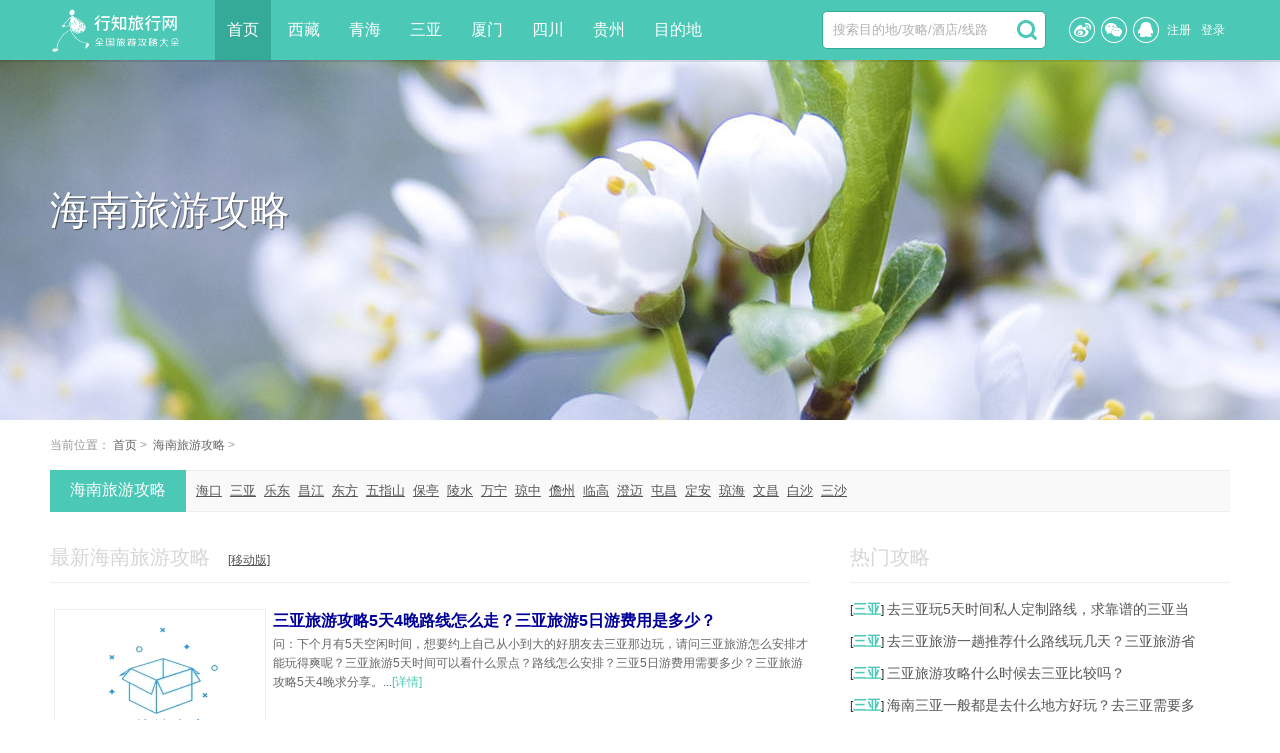

--- FILE ---
content_type: text/html
request_url: https://www.xz323.com/hai/
body_size: 12280
content:
<!DOCTYPE html PUBLIC "-//W3C//DTD XHTML 1.0 Transitional//EN" "http://www.w3.org/TR/xhtml1/DTD/xhtml1-transitional.dtd">
<html xmlns="http://www.w3.org/1999/xhtml">
<head>
<meta http-equiv="Content-Type" content="text/html; charset=utf-8" />
<title>海南旅游_海南旅游攻略_海南必去景点攻略 - 行知旅行网</title>
<meta name="keywords" content="海南旅游,海南旅游攻略,海南旅游必去景点,海南旅游费用" />
<meta name="description" content="提供海南旅游攻略,包括海南旅游景点攻略,旅行路线规划,值得去的地方,去海南最佳季节,海南好玩的地方推荐,去海南旅游大概的旅游花费及游玩注意事项等攻略信息。" />
<script src="/skin/ly2023/js/uaredirect.js" type="text/javascript"></script>
<script type="text/javascript">uaredirect("https://m.xz323.com/hai/");</script>
<meta http-equiv="X-UA-Compatible" content="IE=edge,chrome=1">
<link href="/skin/ly2023/css/style.css" rel="stylesheet" type="text/css" />
<script type="text/javascript" src="/skin/ly2023/js/jquery-1.7.1.min.js"></script>
<script type="text/javascript" src="/skin/ly2023/js/jquery.SuperSlide.2.1.1.js"></script>
<link rel ="Shortcut Icon" href="/favicon.ico" />
<!--[if IE 6]>
		<script type="text/javascript" src="/skin/js/png.js" ></script>
		<script type="text/javascript">
		DD_belatedPNG.fix('*');
		</script>
		<![endif]-->
</head>
<body>
<div class="header">
  <div class="wrap">
    <div class="logo"> <a href="https://www.xz323.com/"><img src="/skin/ly2023/images/logo.png" alt="" /></a> </div>
    <div class="nav">
      <ul>
        <li nav="index"> <a href="/">首页</a> </li>
        <li nav="nav01"> <a href="/xz/">西藏</a> </li>
        <li nav="nav02"> <a href="/qh/">青海</a> </li>
        <li nav="nav03"> <a href="/hai/sy/">三亚</a> </li>
		<li nav="nav04"> <a href="/fj/xm/">厦门</a> </li>
		<li nav="nav05"> <a href="/sc/">四川</a> </li>
		<li nav="nav06"> <a href="/gz/">贵州</a> </li>
		<li nav="nav06"> <a href="/guide/" title="旅游攻略">目的地</a> </li>
      </ul>
    </div>
    <div class="login"><a href="javascript:;" class="weibo_login" title="微博登陆">&nbsp;</a><a href="javascript:;" class="weixin_login" title="微信登陆">&nbsp;</a><a href="javascript:;" class="qq_login" title="qq登陆">&nbsp;</a><a href="javascript:;"> 注册 </a><a href="javascript:;"> 登录 </a>  </div>
    <div class="search">
    <form>
      <input type="text" class="txt"  value="搜索目的地/攻略/酒店/线路" style="color:#b1b0ae;" onFocus="if(value=='搜索目的地/攻略/酒店/线路'){this.style.color='#000';value=''}" onBlur="if(value==''){this.style.color='#b1b0ae';value='搜索目的地/攻略/酒店/线路'}"/>
      <input type="submit" value=" "  class="btn"/>
    </form>
  </div>
  <div class="clear"></div>
</div>
<div class="shadow"></div>
</div>
<div class="top_pic" style="background: url(/skin/ly2023/images/banner.jpg) no-repeat top center;">
  <div class="wrap">
    <h1>海南旅游攻略</h1>
	<p class="t_desc"></p>
  </div>
</div>
<!--- 主要部分 --->
<div class="wrap">
  <div class="mpath">当前位置：&nbsp;<a href="https://www.xz323.com/" title="行知旅行网">首页</a>&nbsp;>&nbsp;
  <a href="/hai/">海南旅游攻略</a>&nbsp;>&nbsp; 
    <iframe name="weather_inc" src="http://i.tianqi.com/index.php?c=code&id=10" width="300" height="25" frameborder="0" marginwidth="0" marginheight="0" scrolling="no" ></iframe>
  </div>
  <div class="dtab">
    <ul>
      <li class="on"> <a href="/hai/">海南旅游攻略</a> </li>
    </ul>
	<div class="dtab_nav"> <a href="/hai/hk/">海口</a> <a href="/hai/sy/">三亚</a> <a href="/hai/ld333/">乐东</a> <a href="/hai/cj331/">昌江</a> <a href="/hai/df332/">东方</a> <a href="/hai/wzs330/">五指山</a> <a href="/hai/bt329/">保亭</a> <a href="/hai/ls328/">陵水</a> <a href="/hai/wn327/">万宁</a> <a href="/hai/qz326/">琼中</a> <a href="/hai/dz325/">儋州</a> <a href="/hai/lg324/">临高</a> <a href="/hai/cm323/">澄迈</a> <a href="/hai/tc322/">屯昌</a> <a href="/hai/da321/">定安</a> <a href="/hai/qh320/">琼海</a> <a href="/hai/wc319/">文昌</a> <a href="/hai/bs317/">白沙</a> <a href="/hai/ss/">三沙</a> </div>
  </div>
  <div class="clear"></div>
  <div class="cleft">
    <!--- 攻略列表 ---> 
    <div class="clear"></div>
    
        <div class="tit"> 最新海南旅游攻略&nbsp;&nbsp; <a href="https://m.xz323.com/hai/" target="_blank"  title="手机端访问"  class="blue">[移动版]</a></div>
        <div class="cl_jd2">
		    <ul>
             			 <li><a href="/hai/83382.html" title="三亚旅游攻略5天4晚路线怎么走？三亚旅游5日游费用是多少？" target="_blank" class="preview"><img src="" alt="三亚旅游攻略5天4晚路线怎么走？三亚旅游5日游费用是多少？" onerror="this.src='/skin/ly2023/images/0.gif'" /></a>
			   <div class="mode2_r"><h2><a href="/hai/83382.html" title="三亚旅游攻略5天4晚路线怎么走？三亚旅游5日游费用是多少？" target="_blank">三亚旅游攻略5天4晚路线怎么走？三亚旅游5日游费用是多少？</a><span style="padding:0 0 0 10px"></span></h2>
			   <p>问：下个月有5天空闲时间，想要约上自己从小到大的好朋友去三亚那边玩，请问三亚旅游怎么安排才能玩得爽呢？三亚旅游5天时间可以看什么景点？路线怎么安排？三亚5日游费用需要多少？三亚旅游攻略5天4晚求分享。...<a href="/hai/83382.html" class="t_more">[详情]</a></p>
			   </div>
			 </li>
			 			 <li><a href="/hai/83337.html" title="去三亚5天怎么玩？去三亚需要多少钱？三亚旅游攻略！" target="_blank" class="preview"><img src="" alt="去三亚5天怎么玩？去三亚需要多少钱？三亚旅游攻略！" onerror="this.src='/skin/ly2023/images/0.gif'" /></a>
			   <div class="mode2_r"><h2><a href="/hai/83337.html" title="去三亚5天怎么玩？去三亚需要多少钱？三亚旅游攻略！" target="_blank">去三亚5天怎么玩？去三亚需要多少钱？三亚旅游攻略！</a><span style="padding:0 0 0 10px"></span></h2>
			   <p>三亚旅游是不是挺贵的？去三亚的话，需要准备什么装备吗？冬天去三亚可以下海玩吗？我还没冲过浪，打算去三亚玩一下海上项目，有人知道三亚海上项目价格吗？去三亚大家都是怎么玩的？打算去...<a href="/hai/83337.html" class="t_more">[详情]</a></p>
			   </div>
			 </li>
			 			 <li><a href="/hai/5162.html" title="三亚自由行旅游路线攻略，求三亚纯玩网红景点路线及费用攻略" target="_blank" class="preview"><img src="" alt="三亚自由行旅游路线攻略，求三亚纯玩网红景点路线及费用攻略" onerror="this.src='/skin/ly2023/images/0.gif'" /></a>
			   <div class="mode2_r"><h2><a href="/hai/5162.html" title="三亚自由行旅游路线攻略，求三亚纯玩网红景点路线及费用攻略" target="_blank">三亚自由行旅游路线攻略，求三亚纯玩网红景点路线及费用攻略</a><span style="padding:0 0 0 10px"></span></h2>
			   <p>三亚自由行攻略，三亚旅游景点大全，三亚旅游攻略自由行，找三亚纯玩网红地接靠谱导游注意事项去海南三亚旅游之前，先了解一下三亚旅游线路分布图和三亚旅游景点线路图，找海南三亚十...<a href="/hai/5162.html" class="t_more">[详情]</a></p>
			   </div>
			 </li>
			 			 <li><a href="/hai/5160.html" title="去三亚玩5天时间私人定制路线，求靠谱的三亚当地导游推荐" target="_blank" class="preview"><img src="https://www.xz323.com/d/file/20221110/smallec89d428ae2ae92898f8a1adc0a8659c.jpg" alt="去三亚玩5天时间私人定制路线，求靠谱的三亚当地导游推荐" onerror="this.src='/skin/ly2023/images/0.gif'" /></a>
			   <div class="mode2_r"><h2><a href="/hai/5160.html" title="去三亚玩5天时间私人定制路线，求靠谱的三亚当地导游推荐" target="_blank">去三亚玩5天时间私人定制路线，求靠谱的三亚当地导游推荐</a><span style="padding:0 0 0 10px"></span></h2>
			   <p>问：到海南三亚旅游5天时间足够吗？找三亚旅游导游一天需要多少钱呀？怎么做三亚旅游攻略，有去三亚旅游的详细行程推荐吗？网上网友推荐的三亚地陪导游和三亚当地导游可靠吗?...<a href="/hai/5160.html" class="t_more">[详情]</a></p>
			   </div>
			 </li>
			 			 <li><a href="/hai/5153.html" title="三亚旅游自由行5日游攻略，求靠谱的三亚当地导游推荐" target="_blank" class="preview"><img src="https://www.xz323.com/d/file/20221107/smallf914c5304389d036fab983ab49e97d50.jpg" alt="三亚旅游自由行5日游攻略，求靠谱的三亚当地导游推荐" onerror="this.src='/skin/ly2023/images/0.gif'" /></a>
			   <div class="mode2_r"><h2><a href="/hai/5153.html" title="三亚旅游自由行5日游攻略，求靠谱的三亚当地导游推荐" target="_blank">三亚旅游自由行5日游攻略，求靠谱的三亚当地导游推荐</a><span style="padding:0 0 0 10px"></span></h2>
			   <p>问：最近想去海南三亚旅游，需要找一位三亚当地口碑好的私人导游，有没有去过三亚旅游过的朋友，推荐一个海南三亚当地最好的私人导游，把三亚的精华旅游景点一网打尽，让我们避开各种旅游陷进，游遍三亚各个精华旅游景区。...<a href="/hai/5153.html" class="t_more">[详情]</a></p>
			   </div>
			 </li>
			 			 <li><a href="/hai/5137.html" title="海南三亚一般都是去什么地方好玩？去三亚需要多少费用？三亚旅游攻略推荐" target="_blank" class="preview"><img src="https://www.xz323.com/d/file/20221111/small08ab3edff19bc26e9e1aacd5eecc2b9c.jpg" alt="海南三亚一般都是去什么地方好玩？去三亚需要多少费用？三亚旅游攻略推荐" onerror="this.src='/skin/ly2023/images/0.gif'" /></a>
			   <div class="mode2_r"><h2><a href="/hai/5137.html" title="海南三亚一般都是去什么地方好玩？去三亚需要多少费用？三亚旅游攻略推荐" target="_blank">海南三亚一般都是去什么地方好玩？去三亚需要多少费用？三亚旅</a><span style="padding:0 0 0 10px"></span></h2>
			   <p>海南三亚一般都是去什么地方好玩？去三亚需要多少费用？三亚旅游攻略推荐
都想去三亚玩，那到了三亚该怎么玩么？需要注意一些什么呢，到海南三亚玩一趟，了解三亚旅游团旅行团报价，三亚旅游团价格要多少钱以及了解好三亚当地个人导游旅游服务一天多少...<a href="/hai/5137.html" class="t_more">[详情]</a></p>
			   </div>
			 </li>
			 			 <li><a href="/hai/5233.html" title="去三亚旅游一趟推荐什么路线玩几天？三亚旅游省钱攻略秘籍" target="_blank" class="preview"><img src="https://www.xz323.com/d/file/20221107/small9a7c1a4ef123f2b4cf3add9c5c118ee7.jpg" alt="去三亚旅游一趟推荐什么路线玩几天？三亚旅游省钱攻略秘籍" onerror="this.src='/skin/ly2023/images/0.gif'" /></a>
			   <div class="mode2_r"><h2><a href="/hai/5233.html" title="去三亚旅游一趟推荐什么路线玩几天？三亚旅游省钱攻略秘籍" target="_blank">去三亚旅游一趟推荐什么路线玩几天？三亚旅游省钱攻略秘籍</a><span style="padding:0 0 0 10px"></span></h2>
			   <p>问：第一次去海南三亚旅游需要注意什么？能直接去免税店吗？带小孩行程和景点怎么安排，听说提前找当地导游报名比较便宜，同样的玩法能省一半，是真的吗？求去过的人推荐一下。
答：我们上个月带父母和孩子去玩的，一家人玩的很开心，而且特别省心省钱，攻略给...<a href="/hai/5233.html" class="t_more">[详情]</a></p>
			   </div>
			 </li>
			 			 <li><a href="/hai/5152.html" title="想去三亚旅游亚龙湾、蜈支洲岛等，求三亚当地一对一导游咨询服务" target="_blank" class="preview"><img src="" alt="想去三亚旅游亚龙湾、蜈支洲岛等，求三亚当地一对一导游咨询服务" onerror="this.src='/skin/ly2023/images/0.gif'" /></a>
			   <div class="mode2_r"><h2><a href="/hai/5152.html" title="想去三亚旅游亚龙湾、蜈支洲岛等，求三亚当地一对一导游咨询服务" target="_blank">想去三亚旅游亚龙湾、蜈支洲岛等，求三亚当地一对一导游咨询</a><span style="padding:0 0 0 10px"></span></h2>
			   <p>想去三亚旅游亚龙湾、蜈支洲岛等，求三亚当地一对一导游咨询服务，一般大家去三亚这些地方游玩几天时间？有三亚当地靠谱的导游推荐吗？我想问问最新的三亚旅游攻略。...<a href="/hai/5152.html" class="t_more">[详情]</a></p>
			   </div>
			 </li>
			 			 <li><a href="/hai/16679.html" title="三亚旅游攻略什么时候去三亚比较吗？" target="_blank" class="preview"><img src="https://www.xz323.com/d/file/20221114/small18095b4dce50ac3cffd7f60002820211.jpg" alt="三亚旅游攻略什么时候去三亚比较吗？" onerror="this.src='/skin/ly2023/images/0.gif'" /></a>
			   <div class="mode2_r"><h2><a href="/hai/16679.html" title="三亚旅游攻略什么时候去三亚比较吗？" target="_blank">三亚旅游攻略什么时候去三亚比较吗？</a><span style="padding:0 0 0 10px"></span></h2>
			   <p>问：我生活在内陆城市，一直有想法去三亚旅游玩一趟，什么时候去三亚最好？三亚什么景点好玩？求三亚旅游攻略。...<a href="/hai/16679.html" class="t_more">[详情]</a></p>
			   </div>
			 </li>
			 			 <li><a href="/hai/81088.html" title="不坐飞机怎么去三亚？去三亚旅游路线怎么安排？" target="_blank" class="preview"><img src="https://www.xz323.com/d/file/20230109/smalla2e3aa42a981d27fd4aa251411d5bf83.jpg" alt="不坐飞机怎么去三亚？去三亚旅游路线怎么安排？" onerror="this.src='/skin/ly2023/images/0.gif'" /></a>
			   <div class="mode2_r"><h2><a href="/hai/81088.html" title="不坐飞机怎么去三亚？去三亚旅游路线怎么安排？" target="_blank">不坐飞机怎么去三亚？去三亚旅游路线怎么安排？</a><span style="padding:0 0 0 10px"></span></h2>
			   <p>问：想去三亚旅游，怎么安排才能省心省力呢？三亚旅游景点和路线推荐一下？身边去三亚的朋友基本都是坐飞机去的，请问不坐飞机怎么去三亚旅游？三亚旅游交通方式怎么选？有没有朋友可以分享一些游玩经验呀？...<a href="/hai/81088.html" class="t_more">[详情]</a></p>
			   </div>
			 </li>
			 			 <li><a href="/hai/83372.html" title="三亚旅游几月份合适？12月去三亚怎么样？12月去三亚都需要准备什么？" target="_blank" class="preview"><img src="" alt="三亚旅游几月份合适？12月去三亚怎么样？12月去三亚都需要准备什么？" onerror="this.src='/skin/ly2023/images/0.gif'" /></a>
			   <div class="mode2_r"><h2><a href="/hai/83372.html" title="三亚旅游几月份合适？12月去三亚怎么样？12月去三亚都需要准备什么？" target="_blank">三亚旅游几月份合适？12月去三亚怎么样？12月去三亚都需要准备</a><span style="padding:0 0 0 10px"></span></h2>
			   <p>问：一直都在纠结去三亚旅游的时间，纠结到现在都还没有出发。感觉网上关于三亚旅游最佳时间也没有一个靠谱的回答，为啥这么说呢？因为我百度了下，说三亚旅游居然全年都可以？请问是真...<a href="/hai/83372.html" class="t_more">[详情]</a></p>
			   </div>
			 </li>
			 			 <li><a href="/hai/83371.html" title="三亚自由行最佳路线，三亚自由行游攻略，三亚自由行5天攻略" target="_blank" class="preview"><img src="" alt="三亚自由行最佳路线，三亚自由行游攻略，三亚自由行5天攻略" onerror="this.src='/skin/ly2023/images/0.gif'" /></a>
			   <div class="mode2_r"><h2><a href="/hai/83371.html" title="三亚自由行最佳路线，三亚自由行游攻略，三亚自由行5天攻略" target="_blank">三亚自由行最佳路线，三亚自由行游攻略，三亚自由行5天攻略</a><span style="padding:0 0 0 10px"></span></h2>
			   <p>问：想去三亚玩，不想跟团，感觉跟团不自由。想要去三亚自由行，三亚自由行怎么安排呢？三亚旅游必去景点有哪些？吃住游行怎么安排？具体的三亚旅游路线怎么走？三亚自由行需要多少钱？有没有...<a href="/hai/83371.html" class="t_more">[详情]</a></p>
			   </div>
			 </li>
			 			 <li><a href="/hai/83374.html" title="三亚旅游啥时候人多？去三亚旅游要怎么安排？" target="_blank" class="preview"><img src="https://www.xz323.com/d/file/20221124/smalled40f71a531a68149bf8b76aba5a48b71669279256.jpg" alt="三亚旅游啥时候人多？去三亚旅游要怎么安排？" onerror="this.src='/skin/ly2023/images/0.gif'" /></a>
			   <div class="mode2_r"><h2><a href="/hai/83374.html" title="三亚旅游啥时候人多？去三亚旅游要怎么安排？" target="_blank">三亚旅游啥时候人多？去三亚旅游要怎么安排？</a><span style="padding:0 0 0 10px"></span></h2>
			   <p>问：过段时间想去三亚那边玩，请问三亚旅游人多吗？怎样才能玩得好？三亚旅游人多的话是不行要提前预定酒店住宿那些呀？大家有什么攻略推荐吗？去三亚旅游景点有什么可以看？具体的三亚旅游路线怎么安排呢？答：去三亚玩的人一直都挺多的，三亚旅游想要玩得舒...<a href="/hai/83374.html" class="t_more">[详情]</a></p>
			   </div>
			 </li>
			 			 <li><a href="/hai/83375.html" title="几月份去三亚旅游好？三亚旅游最佳季节及三亚旅游最佳路线攻略" target="_blank" class="preview"><img src="" alt="几月份去三亚旅游好？三亚旅游最佳季节及三亚旅游最佳路线攻略" onerror="this.src='/skin/ly2023/images/0.gif'" /></a>
			   <div class="mode2_r"><h2><a href="/hai/83375.html" title="几月份去三亚旅游好？三亚旅游最佳季节及三亚旅游最佳路线攻略" target="_blank">几月份去三亚旅游好？三亚旅游最佳季节及三亚旅游最佳路线攻</a><span style="padding:0 0 0 10px"></span></h2>
			   <p>问：计划在2023年去三亚旅游看看，主要目的肯定是看海啦！作为一个大山里成长的人，不去看一次海总感觉人生会留下一些遗憾。现在比较纠结的是什么时候去三亚看海比较合适？三亚几月份...<a href="/hai/83375.html" class="t_more">[详情]</a></p>
			   </div>
			 </li>
			 			 <li><a href="/hai/83373.html" title="三亚现在去人多？听说冬天去三亚人很多？" target="_blank" class="preview"><img src="https://www.xz323.com/d/file/20221121/small1a3d39da6c04e89563da17fb674ca8cc.jpg" alt="三亚现在去人多？听说冬天去三亚人很多？" onerror="this.src='/skin/ly2023/images/0.gif'" /></a>
			   <div class="mode2_r"><h2><a href="/hai/83373.html" title="三亚现在去人多？听说冬天去三亚人很多？" target="_blank">三亚现在去人多？听说冬天去三亚人很多？</a><span style="padding:0 0 0 10px"></span></h2>
			   <p>问：现在去三亚会不会人很多？现在不是冬天了嘛，大家都喜欢暖和的冬天，我也不例外。那带多少钱去比较合适？去三亚旅游需要注意什么吗？因为不是我自己去三亚旅游，就想自己先做一下攻略，以免到了三亚自己被坑了都不知道。答：冬季算是三亚旅游的小旺季，但...<a href="/hai/83373.html" class="t_more">[详情]</a></p>
			   </div>
			 </li>
			 			 <li><a href="/hai/83370.html" title="三亚旅游需要带多少钱？怎么便宜出游三亚？三亚旅游攻略！" target="_blank" class="preview"><img src="" alt="三亚旅游需要带多少钱？怎么便宜出游三亚？三亚旅游攻略！" onerror="this.src='/skin/ly2023/images/0.gif'" /></a>
			   <div class="mode2_r"><h2><a href="/hai/83370.html" title="三亚旅游需要带多少钱？怎么便宜出游三亚？三亚旅游攻略！" target="_blank">三亚旅游需要带多少钱？怎么便宜出游三亚？三亚旅游攻略！</a><span style="padding:0 0 0 10px"></span></h2>
			   <p>我身为一个北方人，已经对雪厌烦了，倒是对三亚的冬天很感兴趣，打算和朋友去三亚旅游。我俩都属于旅游白痴类型，每次旅游回来才知道自己被坑了，为了悲剧重演，我们打算尝试一下做旅游...<a href="/hai/83370.html" class="t_more">[详情]</a></p>
			   </div>
			 </li>
			 			 <li><a href="/hai/83368.html" title="去三亚需要准备什么吗？冬季去三亚有什么比较好的行程推荐吗？" target="_blank" class="preview"><img src="" alt="去三亚需要准备什么吗？冬季去三亚有什么比较好的行程推荐吗？" onerror="this.src='/skin/ly2023/images/0.gif'" /></a>
			   <div class="mode2_r"><h2><a href="/hai/83368.html" title="去三亚需要准备什么吗？冬季去三亚有什么比较好的行程推荐吗？" target="_blank">去三亚需要准备什么吗？冬季去三亚有什么比较好的行程推荐吗</a><span style="padding:0 0 0 10px"></span></h2>
			   <p>现在去三亚旅游会不会不太好？我的意思是现在去三亚旅游会不会很贵？会订不到酒店吗？去三亚需要准备什么吗？冬季去三亚有什么比较好的行程推荐吗？有知道的宝宝可以帮我解答一下疑问...<a href="/hai/83368.html" class="t_more">[详情]</a></p>
			   </div>
			 </li>
			 			 <li><a href="/hai/83369.html" title="去三亚选择自由行还是跟团旅游呢？全方面对比篇" target="_blank" class="preview"><img src="https://www.xz323.com/d/file/20221116/small6a0fbd2d9daac7ba1f20cef805d7855f.jpg" alt="去三亚选择自由行还是跟团旅游呢？全方面对比篇" onerror="this.src='/skin/ly2023/images/0.gif'" /></a>
			   <div class="mode2_r"><h2><a href="/hai/83369.html" title="去三亚选择自由行还是跟团旅游呢？全方面对比篇" target="_blank">去三亚选择自由行还是跟团旅游呢？全方面对比篇</a><span style="padding:0 0 0 10px"></span></h2>
			   <p>三亚旅游越来越热门了，我之前还不为所动，也很奇怪，最近身边人都去三亚玩了，可能冬天到了吧，大家都去三亚旅游了，这样让我也心痒痒的。我就邀请了三五好友去三亚旅游。我对三亚旅游...<a href="/hai/83369.html" class="t_more">[详情]</a></p>
			   </div>
			 </li>
			 			 <li><a href="/hai/83381.html" title="预算2500-3000左右去三亚5天时间够吗？冬季三亚旅游攻略！" target="_blank" class="preview"><img src="" alt="预算2500-3000左右去三亚5天时间够吗？冬季三亚旅游攻略！" onerror="this.src='/skin/ly2023/images/0.gif'" /></a>
			   <div class="mode2_r"><h2><a href="/hai/83381.html" title="预算2500-3000左右去三亚5天时间够吗？冬季三亚旅游攻略！" target="_blank">预算2500-3000左右去三亚5天时间够吗？冬季三亚旅游攻略！</a><span style="padding:0 0 0 10px"></span></h2>
			   <p>想去三亚玩，不知道有朋友去过三亚吗？我是第一次去三亚，感觉去三亚不能说走就走，感觉走一步一个坑哈哈哈哈，所以来问问朋友们怎么去三亚玩，去三亚需要多少钱？我的预算在2500-3000左...<a href="/hai/83381.html" class="t_more">[详情]</a></p>
			   </div>
			 </li>
			 			 <li><a href="/hai/83379.html" title="三亚旅游带多少钱比较合适？三亚行程和景点详细指南" target="_blank" class="preview"><img src="https://www.xz323.com/d/file/20221116/small7cd009bad51064e89f1c3a28a7d5bc59.jpg" alt="三亚旅游带多少钱比较合适？三亚行程和景点详细指南" onerror="this.src='/skin/ly2023/images/0.gif'" /></a>
			   <div class="mode2_r"><h2><a href="/hai/83379.html" title="三亚旅游带多少钱比较合适？三亚行程和景点详细指南" target="_blank">三亚旅游带多少钱比较合适？三亚行程和景点详细指南</a><span style="padding:0 0 0 10px"></span></h2>
			   <p>前段时间一直很想出去走走，这不就请好假，打算下个月去三亚玩，去三亚旅游需要注意什么吗？三亚好玩吗？三亚旅游带多少钱比较合适？三亚有什么好玩的景点推荐吗？去三亚怎么安排行程？...<a href="/hai/83379.html" class="t_more">[详情]</a></p>
			   </div>
			 </li>
			 			 <li><a href="/hai/83378.html" title="三亚旅游费用报价丨去三亚旅游费用是多少？看完立减1000元" target="_blank" class="preview"><img src="" alt="三亚旅游费用报价丨去三亚旅游费用是多少？看完立减1000元" onerror="this.src='/skin/ly2023/images/0.gif'" /></a>
			   <div class="mode2_r"><h2><a href="/hai/83378.html" title="三亚旅游费用报价丨去三亚旅游费用是多少？看完立减1000元" target="_blank">三亚旅游费用报价丨去三亚旅游费用是多少？看完立减1000元</a><span style="padding:0 0 0 10px"></span></h2>
			   <p>问：一直都对三亚有着莫名的期待，想趁假期去三亚玩一段时间。目前的计划是约上最好的朋友去三亚玩5天时间，不知道需要多少钱？三亚5日游可以看什么景点？三亚5日游路线怎么安排合适？...<a href="/hai/83378.html" class="t_more">[详情]</a></p>
			   </div>
			 </li>
			 			 <li><a href="/hai/83377.html" title="三亚游玩必.去的地方？去三亚旅游景点和路线怎么安排？" target="_blank" class="preview"><img src="" alt="三亚游玩必.去的地方？去三亚旅游景点和路线怎么安排？" onerror="this.src='/skin/ly2023/images/0.gif'" /></a>
			   <div class="mode2_r"><h2><a href="/hai/83377.html" title="三亚游玩必.去的地方？去三亚旅游景点和路线怎么安排？" target="_blank">三亚游玩必.去的地方？去三亚旅游景点和路线怎么安排？</a><span style="padding:0 0 0 10px"></span></h2>
			   <p>问：想去三亚玩，因为是第一次去三亚，就想着去一些知名度高的三亚景点就可以了。想问问大家三亚必去的几个地方有哪些？三亚网红打卡景点介绍有推荐吗？第一次去三亚旅游路线怎么安排...<a href="/hai/83377.html" class="t_more">[详情]</a></p>
			   </div>
			 </li>
			 			 <li><a href="/hai/83376.html" title="冬天去三亚旅游需要注意什么？冬季去三亚旅游需要准备多少预算？" target="_blank" class="preview"><img src="https://www.xz323.com/d/file/20221123/small980461296edc0e3813c5586c1b714e3a.jpg" alt="冬天去三亚旅游需要注意什么？冬季去三亚旅游需要准备多少预算？" onerror="this.src='/skin/ly2023/images/0.gif'" /></a>
			   <div class="mode2_r"><h2><a href="/hai/83376.html" title="冬天去三亚旅游需要注意什么？冬季去三亚旅游需要准备多少预算？" target="_blank">冬天去三亚旅游需要注意什么？冬季去三亚旅游需要准备多少预</a><span style="padding:0 0 0 10px"></span></h2>
			   <p>问：要过年了，我要提前把去年的年假修完，三亚过冬计划也要提上行程了，之前去过很多海边城市 ，就是没有过三亚，之前还挺方案，三亚一直有宰客的行为。但是抵不住诱惑，看网上很多人说三亚的海域很广，体验感比其他地方要高很多。大家都是怎么去三亚旅游，...<a href="/hai/83376.html" class="t_more">[详情]</a></p>
			   </div>
			 </li>
			 			 <li><a href="/hai/83380.html" title="去三亚旅行最佳时间，现在去三亚旅游怎么样？" target="_blank" class="preview"><img src="" alt="去三亚旅行最佳时间，现在去三亚旅游怎么样？" onerror="this.src='/skin/ly2023/images/0.gif'" /></a>
			   <div class="mode2_r"><h2><a href="/hai/83380.html" title="去三亚旅行最佳时间，现在去三亚旅游怎么样？" target="_blank">去三亚旅行最佳时间，现在去三亚旅游怎么样？</a><span style="padding:0 0 0 10px"></span></h2>
			   <p>问：在大学毕业前，和好朋友们都一直联系着，毕业后联系就少了起来。前段时间大家商量着要不要一起去外面旅行，来一场特殊的聚会。我们几个人非常有默契的把旅行目的地选择在了三亚...<a href="/hai/83380.html" class="t_more">[详情]</a></p>
			   </div>
			 </li>
			 			 <li><a href="/hai/83344.html" title="三亚五日游的价格是多少？三亚五日游怎么样？三亚五日游的特色是什么？" target="_blank" class="preview"><img src="https://www.xz323.com/d/file/20221124/smalldfcd674ebdea67533a1fa4492123be8c.jpg" alt="三亚五日游的价格是多少？三亚五日游怎么样？三亚五日游的特色是什么？" onerror="this.src='/skin/ly2023/images/0.gif'" /></a>
			   <div class="mode2_r"><h2><a href="/hai/83344.html" title="三亚五日游的价格是多少？三亚五日游怎么样？三亚五日游的特色是什么？" target="_blank">三亚五日游的价格是多少？三亚五日游怎么样？三亚五日游的特色</a><span style="padding:0 0 0 10px"></span></h2>
			   <p>问：我朋友约我去三亚玩，我有点想去又不想去，我想去是因为我还没有去海边玩过，我不想去三亚是因为攻略肯定是我做，我不知道要怎么安排行程，不知道去三亚旅游要花费多少钱？我不知道要去哪些景点玩，我有挺多的不知道，有没有去过的朋友可以帮忙解答解答...<a href="/hai/83344.html" class="t_more">[详情]</a></p>
			   </div>
			 </li>
			               </ul>
		</div>
		
  </div>
  <div class="cright">
    <div class="tit">热门攻略</div>
      <div class="cr_gl">
	    <ul>
		   		  <li>[<a class="t" href="/hai/sy/">三亚</a>] <a href="/hai/5160.html">去三亚玩5天时间私人定制路线，求靠谱的三亚当</a></li>
	
		  		  <li>[<a class="t" href="/hai/sy/">三亚</a>] <a href="/hai/5233.html">去三亚旅游一趟推荐什么路线玩几天？三亚旅游省</a></li>
	
		  		  <li>[<a class="t" href="/hai/sy/">三亚</a>] <a href="/hai/16679.html">三亚旅游攻略什么时候去三亚比较吗？</a></li>
	
		  		  <li>[<a class="t" href="/hai/sy/">三亚</a>] <a href="/hai/5137.html">海南三亚一般都是去什么地方好玩？去三亚需要多</a></li>
	
		  		  <li>[<a class="t" href="/hai/sy/">三亚</a>] <a href="/hai/5153.html">三亚旅游自由行5日游攻略，求靠谱的三亚当地导</a></li>
	
		  		  <li>[<a class="t" href="/hai/sy/">三亚</a>] <a href="/hai/83337.html">去三亚5天怎么玩？去三亚需要多少钱？三亚旅游攻</a></li>
	
		  		  <li>[<a class="t" href="/hai/sy/">三亚</a>] <a href="/hai/83382.html">三亚旅游攻略5天4晚路线怎么走？三亚旅游5日游</a></li>
	
		  		  <li>[<a class="t" href="/hai/sy/">三亚</a>] <a href="/hai/5162.html">三亚自由行旅游路线攻略，求三亚纯玩网红景点路</a></li>
	
		  		  <li>[<a class="t" href="/hai/sy/">三亚</a>] <a href="/hai/5152.html">想去三亚旅游亚龙湾、蜈支洲岛等，求三亚当地一</a></li>
	
		  		</ul>
      </div>
    
	<div class="clear"></div>
	
	<div class="tit">可能感兴趣</div>
    <div class="cr_jd">
	          <dl class="clearfix">
        <dd><a href="/hai/83379.html" title="三亚旅游带多少钱比较合适？三亚行程和景点详细指南" target="_blank"><img src="https://www.xz323.com/d/file/20221116/small7cd009bad51064e89f1c3a28a7d5bc59.jpg" alt="三亚旅游带多少钱比较合适？三亚行程和景点详细指南" onerror="this.src='/skin/ly2023/images/0.gif'" /></a></dd>
        <dt> <a href="/hai/83379.html" title="三亚旅游带多少钱比较合适？三亚行程和景点详细指南" target="_blank">
          <p>三亚旅游带多少钱比较合适？三亚行</p>
          <span>前段时间一直很想出去走走，这不就请好假，打算下个月去三亚玩，去三亚旅游需要注意什么...</span> </a> </dt>
      </dl>
             <dl class="clearfix">
        <dd><a href="/hai/83349.html" title="2022年春节去三亚旅游该怎么安排行程呢？" target="_blank"><img src="https://www.xz323.com/d/file/20221116/smalleff37369cfcc8ecb0941ba3343a09b26.jpg" alt="2022年春节去三亚旅游该怎么安排行程呢？" onerror="this.src='/skin/ly2023/images/0.gif'" /></a></dd>
        <dt> <a href="/hai/83349.html" title="2022年春节去三亚旅游该怎么安排行程呢？" target="_blank">
          <p>2022年春节去三亚旅游该怎么安排</p>
          <span>问：每年一家人都会出门旅行一趟，一般都是选择在夏天出行。今年大家想要玩一些不一样...</span> </a> </dt>
      </dl>
             <dl class="clearfix">
        <dd><a href="/hai/83362.html" title="三亚旅游需要准备什么？去三亚旅游需要带多少钱？三亚旅游攻略！" target="_blank"><img src="https://www.xz323.com/d/file/20230109/smalle418b69350cbace6923fcd3960a8789b.jpg" alt="三亚旅游需要准备什么？去三亚旅游需要带多少钱？三亚旅游攻略！" onerror="this.src='/skin/ly2023/images/0.gif'" /></a></dd>
        <dt> <a href="/hai/83362.html" title="三亚旅游需要准备什么？去三亚旅游需要带多少钱？三亚旅游攻略！" target="_blank">
          <p>三亚旅游需要准备什么？去三亚旅游</p>
          <span>打算和朋友去三亚玩，但是对三亚不是很了解。我们打算玩5天时间，也不知道5天时间够不...</span> </a> </dt>
      </dl>
             <dl class="clearfix">
        <dd><a href="/hai/83354.html" title="去三亚旅游需要准备些啥？三亚旅游物品攻略" target="_blank"><img src="https://www.xz323.com/d/file/20221124/small19b77d2d4afd1c24de04bce502aabf65.jpg" alt="去三亚旅游需要准备些啥？三亚旅游物品攻略" onerror="this.src='/skin/ly2023/images/0.gif'" /></a></dd>
        <dt> <a href="/hai/83354.html" title="去三亚旅游需要准备些啥？三亚旅游物品攻略" target="_blank">
          <p>去三亚旅游需要准备些啥？三亚旅游</p>
          <span>问：我准备去三亚玩玩，不知道去三亚玩要带些什么，有没有去过的朋友可讲下三亚有啥好吃...</span> </a> </dt>
      </dl>
             <dl class="clearfix">
        <dd><a href="/hai/83366.html" title="冬天去三亚该怎么玩最好？最新三亚冬季旅游指南" target="_blank"><img src="https://www.xz323.com/d/file/20221123/smallb0d6368d9b7a39d1b7b127be28f1d826.jpg" alt="冬天去三亚该怎么玩最好？最新三亚冬季旅游指南" onerror="this.src='/skin/ly2023/images/0.gif'" /></a></dd>
        <dt> <a href="/hai/83366.html" title="冬天去三亚该怎么玩最好？最新三亚冬季旅游指南" target="_blank">
          <p>冬天去三亚该怎么玩最好？最新三亚</p>
          <span>问：冬天到了，我们这边都开始下雪了，真是想念夏天，想念是没有用的东西，只能去三亚逃避一...</span> </a> </dt>
      </dl>
             <dl class="clearfix">
        <dd><a href="/hai/83339.html" title="什么时候去三亚玩最便宜？三亚有哪些著名景点？" target="_blank"><img src="https://www.xz323.com/d/file/20221116/small9d253decd4fc22ec81e4d7b6b9c4cb96.jpg" alt="什么时候去三亚玩最便宜？三亚有哪些著名景点？" onerror="this.src='/skin/ly2023/images/0.gif'" /></a></dd>
        <dt> <a href="/hai/83339.html" title="什么时候去三亚玩最便宜？三亚有哪些著名景点？" target="_blank">
          <p>什么时候去三亚玩最便宜？三亚有哪</p>
          <span>问：关于三亚旅游的问题，最近朋友和我被三亚的美景吸引到了，想去三亚耍耍，身为山城的孩...</span> </a> </dt>
      </dl>
            </div>
	  
	  
	 <div class="clear"></div>
	 
  

    
  </div>
</div>
<!--- 主要部分//end --->
<div class="footer">
  <div class="wrap">
     <!--- <div class="link clearfix">
      <ul>
         <li> </li>
      </ul>
     </div> --->
    <div class="f_left">
      <p> <a href="/about/aboutus.html">关于我们</a> <a href="/about/contact.html">联系方式</a> <a href="/about/sm.html">法律声明</a> <a href="/sitemap.html">站点地图</a> <a href="/about/coop.html">网站合作</a></p>
      <div class="f_logo"> <img src="/skin/ly2023/images/flogo.png" alt="" /> </div>
      <div class="f_mid">Copyright &copy; 2022 <a href="https://www.xz323.com">行知旅行网</a> (www.xz323.com).All Rights Reserved.  <a href="https://beian.miit.gov.cn" rel="nofollow" target="_blank">湘ICP备2022000438号</a><br>
      如版权所有者发现自己的作品被使用，请及时联系管理员或使用作品的会员，我们在核实权属后，将在3个工作日内删除。 </div>
    </div>
    <div class="f_ewm">
      <ul>
        <li>
          <div class="wb">
<b><a href="javascript:;" target="_blank">行知微博</a></b>
<a href="javascript:;" target="_blank"><img src="/skin/ly2023/images/weibo.png" /></a>
            </div>
        </li>
        <li><img width="90px" src="/skin/ly2023/images/weixin.gif" />
          行知旅行公众号
        </li>
      </ul>
    </div>
  </div>
</div>
<script type="text/javascript">
	$(document).ready(function(){
		var url = window.location.href;
		var reg = new RegExp("com/([a-z]{2})/");
		var r = url.match(reg);
		if(r != null) {
		     $("li[nav='"+r[1]+"']").attr("class","on");
		} else {
                      $("li[nav='index']").attr("class","on");
                }
	});
</script>
<!-- 代码 开始 -->
<div class="go-top dn" id="go-top">
    <a href="javascript:;" class="uc-2vm"></a>
	<div class="uc-2vm-pop dn">
		<h2 class="title-2wm">用微信扫一扫</h2>
		<div class="logo-2wm-box">
			<img src="/skin/ly2023/images/weixin.gif" alt="行知旅行网微信公众号" width="240" height="240">
		</div>
	</div>
    <a href="/about/guestbook.html" target="_blank" class="feedback"></a>
    <a href="javascript:;" class="go"></a>
</div>
<script>
$(function(){
	$(window).on('scroll',function(){
		var st = $(document).scrollTop();
		if( st>0 ){
			if( $('#main-container').length != 0  ){
				var w = $(window).width(),mw = $('#main-container').width();
				if( (w-mw)/2 > 70 )
					$('#go-top').css({'left':(w-mw)/2+mw+20});
				else{
					$('#go-top').css({'left':'auto'});
				}
			}
			$('#go-top').fadeIn(function(){
				$(this).removeClass('dn');
			});
		}else{
			$('#go-top').fadeOut(function(){
				$(this).addClass('dn');
			});
		}	
	});
	$('#go-top .go').on('click',function(){
		$('html,body').animate({'scrollTop':0},500);
	});

	$('#go-top .uc-2vm').hover(function(){
		$('#go-top .uc-2vm-pop').removeClass('dn');
	},function(){
		$('#go-top .uc-2vm-pop').addClass('dn');
	});
});
</script>
<!-- 代码 结束 -->
<script type="text/javascript" src="/skin/ly2023/js/common.js"></script>
</body>
</html>

--- FILE ---
content_type: text/css
request_url: https://www.xz323.com/skin/ly2023/css/style.css
body_size: 13215
content:
@charset "utf-8";
/* CSS Document
  Cnkey_更新于 2022.12.9(3)
*/
html, body, ul, li, h1, h2, h3, h4, h5, h6, dl, dt, dd, form, input, hr, img, div, label, span ,p{ margin:0; padding:0; }
ul,li{ list-style:none; }
h4 { font-size:14px; }
h5 { font-size:13px; }
h6 { font-size:12px; }
img { border:0; }
input{ font-family:'\5FAE\8F6F\96C5\9ED1','Microsoft Yahei',Tahoma,Helvetica,'SimSun',sans-serif}
input:focus {outline:none;}

body {font:12px/1.8 '\5FAE\8F6F\96C5\9ED1','Microsoft Yahei',Tahoma,Helvetica,'SimSun',sans-serif; color:#333; background:#fff; min-width:1280px;}

a { color:#555; text-decoration:none;}
a:hover { color:#4bc8b6;}

.wrap{ width:1180px; margin:0 auto; text-align:left}
.wrap:after{content:"."; display:block; height:0; clear:both; visibility:hidden;}
.clear{ clear:both; height:0; overflow:hidden}

.clearfix:before,.clearfix:after{content:'.';display:block;overflow:hidden;visibility:hidden;font-size:0;line-height:0;width:0;height:0}
.clearfix:after{clear:both}

/*--index--*/

.header{width:100%; background:#4bc8b6; height:60px; z-index:10; position:relative}
.header .shadow {position: absolute; left: 0; bottom: -2px; right: 0; width: 100%; height: 2px; background: rgba(0,0,0,.1); overflow: hidden;}
.logo{width:165px; height:60px;float: left;}
.logo img{ height:60px;}


/*登录*/
.login {float:right; color:#fff; height:26px; line-height:26px; margin-top:17px;}
.login a{ height:26px; margin:0 5px; color:#fff; display:inline-block;}
.login .weibo_login,.login .qq_login,.login .weixin_login,.login .tel{display:inline-block; height:26px; width:26px; margin:0 3px; background:url(../images/header_sprites.png) no-repeat}
.login .weibo_login{ background-position:-5px -41px;}
.login .weibo_login:hover{ background-position:-5px -5px;}
.login .qq_login{ background-position:-41px -41px;}
.login .qq_login:hover{ background-position:-41px -5px;}
.login .weixin_login{ background-position:-77px -41px;}
.login .weixin_login:hover{ background-position:-77px -5px;}
.login .tel{ font-size:16px; width:130px; color:#fff; display:inline-block; padding-left:24px; background-position:-112px -5px;}


/*导航部分*/
.nav {float: left; height:60px;}
.nav li{height:60px; float:left; text-align:center; line-height:60px; margin-right:5px;}
.nav li a{color:#fff; display: block; font-size:16px; padding:0 12px;}
.nav li a:hover,.nav .on{ background:#35aa99}


/*搜索部分*/
.search{width: 224px; height:38px; float: right; margin:11px 20px 11px 0; position:relative;}
.search .txt{ width:200px; border-radius:5px; height:36px; padding:0 12px 0 10px; border:1px solid #35aa99}
.search .btn{width:36px; height:36px; position:absolute; right:1px; top:1px; border:none; cursor:pointer; background: url(../images/fdj.png) no-repeat center center;}


/*首页幻灯*/
.fullSlide{ width:100%;  position:relative;  height:558px; background:#000;  }
.fullSlide .bd{ margin:0 auto; position:relative; z-index:0; overflow:hidden;  }
.fullSlide .bd ul{ width:100% !important;  }
.fullSlide .bd li{ width:100% !important;  height:558px; overflow:hidden; text-align:center; display:inline-block; background-size: cover!important; background-repeat:no-repeat!important; background-position:center!important;}
.fullSlide .bd li a{ display:block; height:558px; color:#fff}
.fullSlide .bd li a h1{font-weight: normal; position:absolute; padding-top:380px; color:#fff; text-shadow:rgba(0, 0, 0, 0.5) 1px 1px 1px; font-size: 50px; width: 100%}
.fullSlide .bd li a p{position:absolute; padding-top:460px; color:#fff; text-shadow:rgba(0, 0, 0, 0.5) 1px 1px 1px; font-size: 20px; width: 100%}
.fullSlide .hd{ width:100%;  position:absolute; z-index:1; bottom:20px; left:0; height:30px; line-height:30px; }
.fullSlide .hd ul{ text-align:center;  padding-top:5px;  }
.fullSlide .hd ul li{ display:inline-block; width:12px; height:12px; background:rgba(255,255,255,0.6); margin:0 3px; cursor:pointer;text-indent: -9999px; }
.fullSlide .hd ul .on{ height:12px; width:12px; background:#4bc8b6;}


/*通用title部分*/
.mtitle{text-align:center; margin-bottom:20px}
.mtitle h1{ padding-top:20px; height:50px; line-height:50px; font-size:30px; font-weight:normal}
.mtitle a{ margin:0 5px; line-height:30px;}


/*头部banner部分*/
.top_pic{width:100%; height:360px; color: #fff; overflow:hidden; text-align:center; text-shadow:rgba(0, 0, 0, 0.5) 1px 1px 1px;}
.top_pic h1{ height:100px; line-height:100px; font-size:40px; margin-top:100px; font-weight:normal}
.top_pic .wrap .t_desc { font-size:14px;}
.banner{ height:360px; min-width:1180px; position:relative}
.banner a{color:#fff}
.banner span{display:inline-block; background-size: cover!important; background-repeat:no-repeat!important; background-position:center!important;}
.banner_img_l{width:33.3%; height:360px;}
.banner_img_m{width:33.3%; height:360px;}
.banner_img_r{width:33.4%; height:360px;}
.banner_img_bg{width:100%; height:360px;}
.banner_img{width:100%; height:360px;}
.jdmz{position: absolute; font-size:14px; width: 100%; text-align: center; color: #fff; text-shadow: rgba(0, 0, 0, 0.5) 1px 1px 1px;}
.jdmz h1{height: 100px; line-height: 100px; font-size:40px; margin-top: 100px; font-weight: normal;overflow: hidden;}
.jdmz p{ width:720px;}


/*首页景点*/
.injd{ margin-top:20px;}
.injd ul{ width:1200px;}
.injd li{width:280px; height:210px; margin:0 20px 20px 0; line-height:22px; float:left; position:relative; overflow: hidden;}
.injd li a{margin:0px;padding: 0px;font-size: 14px; color:#fff;}
.injd li a img{width: 280px;height:210px; -webkit-transition:all 0.2s ease-in-out;-moz-transition:all 0.2s ease-in-out;transition:all 0.2s ease-in-out}
.injd li a img:hover{-webkit-transform:scale(1.05);-moz-transform:scale(1.05);transform:scale(1.05);-webkit-transition:all 0.2s ease-in-out;-moz-transition:all 0.3s ease-in-out;transition:all 0.2s ease-in-out}
.injd li a:hover{ color:#4bc8b6}
.injd li p{ position:absolute; bottom:0; height:30px; padding:0 3%; line-height:30px; background-color: rgba(0,0,0,.4); width:94%; transition:.2s}


/*首页攻略*/
.ingl ul{ width:1200px;}
.ingl li{ width:380px; height:253px; margin:0 20px 20px 0; overflow:hidden; float:left; display:inline; position:relative;}
.ingl li img{ width:380px; height:253px;}
.ingl li.li1{ height:526px;}
.ingl li.li1 img{ width:380px; height:526px;}
.ingl li .glinfo{position: absolute; left: 0; right: 0; bottom: 0; width: 100%; height:50px; padding:5px 0; display: table; font-size: 12px; line-height: 20px;
	background: -moz-linear-gradient(top, rgba(0,0,0,0) 0px, rgba(0,0,0,0.3) 50%, rgba(0,0,0,0.8) 100%);
	background: -webkit-gradient(linear, left top, left bottom, color-stop(0%, rgba(0,0,0,0)), color-stop(50%, rgba(0,0,0,0.3)), color-stop(100%, rgba(0,0,0,0.8)));
	background: -webkit-linear-gradient(top, rgba(0,0,0,0) 10px, rgba(0,0,0,0.3) 50%, rgba(0,0,0,0.8) 100%);
	background: -o-linear-gradient(top, rgba(0,0,0,0) 0, rgba(0,0,0,0.3) 50%, rgba(0,0,0,0.8) 100%);
	background: -ms-linear-gradient(top, rgba(0,0,0,0) 0, rgba(0,0,0,0.3) 50%, rgba(0,0,0,0.8) 100%);
	background: linear-gradient(to bottom, rgba(0,0,0,0) 0, rgba(0,0,0,0.3) 50%, rgba(0,0,0,0.8) 100%);
	filter:progid:DXImageTransform.Microsoft.gradient(startColorstr='#00000000', endColorstr='#99000000', GradientType=0);
	-webkit-transition: top .2s ease 0s;
	transition:.2s;
	text-shadow: 0 1px 2px rgba(0,0,0,.3);
}
.ingl li .glinfo h1{ height:30px; line-height:30px; font-size:16px; font-weight:normal;}
.ingl li .glinfo p{height:20px; width:320px; word-break: break-all; word-wrap: break-word; white-space: nowrap; text-overflow: ellipsis; overflow: hidden;}
.ingl li .gluser{ height:40px; width:40px; float:left; display:inline; padding:5px;}
.ingl li .gluser img{ height:40px; width:40px; border-radius:50%;}
.ingl li .glbox{ float:left; display:inline; width:320px;}
.ingl li a{ color:#fff;}
.ingl a:hover .glinfo {color:#fff; background: rgba(0,0,0,.6); transition:.2s}


/*首页特产*/
.intc{}
.intc ul{ width:1200px;}
.intc li{ width:450px; height:270px; margin:0 20px 20px 0; float:left; display:inline; position:relative;}
.intc li img{ width:450px; height:270px;}
.intc li.li1{ width:710px; height:360px;}
.intc li.li1 img{ width:710px; height:360px;}
.intc li.li2{ width:450px; height:360px;}
.intc li.li2 img{ width:450px; height:360px;}
.intc li.li5{ width:240px;}
.intc li.li5 a{ display:block; height:90px; padding:90px 0; line-height:40px; text-align:center; font-style:italic; width:240px; background:#4bc8b6; color:#fff; font-size:30px; transition:.2s;}
.intc li.li5 a:hover{ background:#ff6600; color:#fff; transition:.2s;}
.intc li .qkkfd{ position:absolute; bottom:0px; background: rgba(0,0,0,.3); width:100%; color:#fff; transition:.2s}
.intc li .qkkfd1{ width:100px; text-align: center; height:50px; line-height:50px; font-size:16px; display:block; position:absolute; left:0; bottom:0; background:#4bc8b6; color:#fff; transition:.2s}
.intc li p{ padding:0px 10px 0px 110px; margin:5px 0; height:40px; line-height:20px; font-size:14px; overflow:hidden; word-break:break-all; word-wrap:break-word}
.intc li a:hover .qkkfd{ background:rgba(0,0,0,.8); transition:.2s}
.intc li a:hover .qkkfd1{ background:#35aa99; transition:.2s}


/*首页列表*/
.wzlb{ margin:30px 0 20px;}
.wzlb .wtitle{ height:50px; line-height:50px; font-size:24px; border-bottom:1px solid #eee; margin-bottom:10px;}
.wzlb .wtitle span{ margin-left:10px; font-size:14px; color:#999;}
.wzlb .more{ height:30px; width:380px; line-height:30px; margin-top:10px; font-size:14px; position:absolute; bottom:0;}
.wzlb .more a{ text-align: center; background:#eee; display:block; border-radius:5px;}
.wzlb .more a:hover{ background:#4bc8b6; color:#fff; text-decoration:none;}

.wzlb .jd_list ul li a:hover,.wzlb .jd_list ul li a:hover span ,.wzlc .all_list ul li a:hover span{ color:#ff4300}
.wzlb .jd_list ul li .t, .wzlb .gl_list ul li .t , .wzlc .all_list ul li .t{color:#4bc8b6}

.wzlb .jd_list{ width:380px; margin-right:20px; position:relative; float:left; display:inline; overflow:hidden;}
.wzlb .jd_list ul{ margin-bottom:36px;}
.wzlb .jd_list ul li{ height:36px; line-height:36px; color:#999; font-size:14px; word-break: break-all; word-wrap: break-word; white-space:nowrap;text-overflow:ellipsis; overflow: hidden;}
.wzlb .jd_list ul li em{ font-size:12px; color:#999; font-style:normal}
.wzlb .jd_list ul li a{ }
.wzlb .jd_list ul li span{ float:right; display:block; color:#999; font-size:12px; margin-left: 10px; padding-left: 18px; background: url(../images/lvli_ico.png) no-repeat left -190px;}

.wzlb .gl_list{ width:380px; margin-right:20px; position:relative; float:left; display:inline; overflow:hidden;}
.wzlb .gl_list ul{ margin-bottom:36px;}
.wzlb .gl_list ul li{ font-size:14px; line-height:36px; height:36px;word-break: break-all; word-wrap: break-word; white-space:nowrap;text-overflow:ellipsis; overflow: hidden;}
.wzlb .gl_list ul li em{ font-size:12px; color:#999; font-style:normal}
.wzlb .gl_list ul li span{ float:right; display:block; color:#999; font-size:12px; margin-left: 10px; padding-left: 18px; background: url(../images/lvli_ico.png) no-repeat left -190px;}

.wzlb .tc_list{ width:380px; position:relative; float:left; display:inline; overflow:hidden;}
.wzlb .tc_list ul{ margin-bottom:40px;}
.wzlb .tc_list ul li{ line-height:18px;}
.wzlb .tc_list ul li a{ display:block; padding:6px; height:60px;}
.wzlb .tc_list ul li a:hover{ background:#f7f7f7; text-decoration:none}
.wzlb .tc_list ul li img{ width:75px; height:60px; float:left; display:inline; margin-right:10px;}
.wzlb .tc_list ul li p{ color:#4bc8b6; font-size:14px; line-height:20px; height:20px; margin-bottom:4px;}
.wzlb .tc_list ul li span{ color:#999}
.wzlb .tc_list ul li a:hover p{ color:#ff4300}


.wzlc{width:1180px;margin:30px 0 20px;overflow:hidden;}
.wzlc .wtitle{ height:50px; line-height:50px; font-size:24px; border-bottom:1px solid #eee; margin-bottom:10px;}
.wzlc .wtitle span{ margin-left:10px; font-size:14px; color:#999;}
.wzlc .all_list { width:1210px; margin-right:20px; position:relative; float:left; display:inline; overflow:hidden;margin-bottom:26px;}
.wzlc .all_list ul{  width:100%;}
.wzlc .all_list ul li{width:380px; float:left;height:36px; line-height:36px; color:#999; font-size:14px; word-break: break-all; word-wrap: break-word; white-space:nowrap;text-overflow:ellipsis; overflow: hidden;margin-right:18px;}
.wzlc .all_list ul li em{ font-size:12px; color:#999; font-style:normal}
.wzlc .all_list ul li a{ }
.wzlc .all_list ul li span{ float:right; display:block; color:#999; font-size:12px; margin-left: 10px; padding-left: 18px; background: url(../images/lvli_ico.png) no-repeat left -190px;}


/*攻略首页*/
.gl_index{ width:1180px; margin:0 auto; padding:20px 0}
.gl_index ul{ width:1200px;}
.gl_index li{ width:380px; height:253px; margin:0 20px 20px 0; overflow:hidden; float:left; display:inline; position:relative;}
.gl_index li img{ width:380px; height:253px;}
.gl_index li .glinfo{position: absolute; left: 0; bottom: 0; width: 100%; height:50px; overflow:hidden; font-size: 14px;
	background: -moz-linear-gradient(top, rgba(0,0,0,0) 0px, rgba(0,0,0,0.3) 50%, rgba(0,0,0,0.8) 100%);
	background: -webkit-gradient(linear, left top, left bottom, color-stop(0%, rgba(0,0,0,0)), color-stop(50%, rgba(0,0,0,0.3)), color-stop(100%, rgba(0,0,0,0.8)));
	background: -webkit-linear-gradient(top, rgba(0,0,0,0) 10px, rgba(0,0,0,0.3) 50%, rgba(0,0,0,0.8) 100%);
	background: -o-linear-gradient(top, rgba(0,0,0,0) 0, rgba(0,0,0,0.3) 50%, rgba(0,0,0,0.8) 100%);
	background: -ms-linear-gradient(top, rgba(0,0,0,0) 0, rgba(0,0,0,0.3) 50%, rgba(0,0,0,0.8) 100%);
	background: linear-gradient(to bottom, rgba(0,0,0,0) 0, rgba(0,0,0,0.3) 50%, rgba(0,0,0,0.8) 100%);
	filter:progid:DXImageTransform.Microsoft.gradient(startColorstr='#00000000', endColorstr='#99000000', GradientType=0);
	-webkit-transition: top .2s ease 0s;
	transition:.2s;
	text-shadow: 0 1px 2px rgba(0,0,0,.5);
}
.gl_index li .glinfo h1{ height:30px; padding:10px 0; width:320px; line-height:30px; font-size:16px; font-weight:normal; word-break: break-all; word-wrap: break-word; white-space: nowrap; text-overflow: ellipsis; overflow: hidden;}
.gl_index li .glinfo p{ width:320px; font-size:12px;}
.gl_index li .gluser{ height:30px; width:30px; float:left; display:inline; margin:10px;}
.gl_index li .gluser img{ height:30px; width:30px; border-radius:50%;}
.gl_index li .glbox{ float:left; display:inline; width:320px;}
.gl_index li a{ color:#fff;}
.gl_index a:hover .glinfo { height:185px; padding-top:60px; transition:.5s}


/*特产首页*/
.tc_index{ width:1180px; margin:0 auto; padding-top:40px;}
.tc_index ul{ width:1200px;}
.tc_index li{ width:280px; float:left; display:inline; margin:0 20px 20px 0;}
.tc_index li a{ display:block; padding:9px; border:1px solid #f9f9f9; background:#f5f5f5; width:260px; position:relative;}
.tc_index li a:hover{ border:1px solid #ff6600; background:#fff;}
.tc_index li img{ width:260px; height:208px; margin-bottom:5px;}
.tc_index li h1{ font-size:16px; font-weight:normal}
.tc_index li h1 em{ color:#ff6600; float:right}
.tc_index li p{ color:#999}
.tc_index li .price{ position:relative; display:block; width:100%; height:30px; overflow:hidden}
.tc_index li em{ font-style:normal; }
.tc_index li .new_price{ font-size:18px; color:#ff6600}
.tc_index li .old_price{ font-size:12px; color:#999; margin-left:2px;}
.tc_index li .old_price em{text-decoration:line-through}
.tc_index li .locate{ position:absolute; right:0; bottom:3px; color:#666; background: url(../images/lvli_ico.png) no-repeat left -5px; padding-left: 22px;}
.tc_index li .buy{ text-align:center; position:absolute; top:9px; width:260px; height:208px; background:rgba(0,0,0,.5); display:none;}
.tc_index li a:hover .buy{ display:block;}
.tc_index li .buy .btn{ height:36px; line-height:36px; background:#ff6600; font-size:14px; color:#fff; width:90px; border-radius:5px; margin:86px auto;}


.cleft{width:760px; float: left; display:inline;}
.cleft .tit a {font-size:12px; text-decoration:underline;}
.tit{font-size: 20px; color:#3333; height: 50px;line-height: 50px; border-bottom:1px solid #eee; margin-bottom:10px;}
.tit span{margin-left: 10px; font-size: 14px; color: #999;}


/*地区首页简介*/
.cleft .cl_jianjie{ padding:10px 0 20px;}
.cleft .cl_jianjie .cl_jianjie_info{ width:480px; float:left; font-size:14px; }
.cleft .cl_jianjie p{margin-bottom:10px; text-indent:2em}
.cleft .cl_jianjie img{ float:right; background:#fff; width:240px; padding:6px; box-shadow:0px 1px 5px #999}


/*行政区域列表*/
.cleft .qy{padding-top:10px;}
.cleft .qy ul{ width:780px;}
.cleft .qy li{ width:240px; height:180px; margin:0 20px 20px 0; float:left; position:relative;}
.cleft .qy li img{ width:240px; min-height:180px; background:#fff;}
.cleft .qy li a{ display:block; width:240px; height:180px; overflow:hidden}
.cleft .qy li a:hover{ overflow:visible;}
.cleft .qy li a:hover img{ box-shadow:0px 2px 5px #999; padding:6px; margin:-6px; z-index:10; position:absolute;}
.cleft .qy li p{text-align: center;margin-top: 10px;margin-bottom: 10px;}
.cleft .hdlvy{ background:#4bc8b6; padding:0 10px; height:30px; line-height:30px; position:absolute; bottom:10px; color:#fff; font-size:16px;}
.cleft a:hover .hdlvy{ z-index:11}


.cl_xzq{ margin-bottom:20px; text-align:left}
.cl_xzq li{ float:left; display:inline; width:285px; padding-right:10px; margin-bottom:10px;}
.cl_xzq li a{ margin-right:10px; font-size:12px; display:inline-block; line-height:25px;}
.cl_xzq li p a{font-size:16px; line-height:36px;}


/*景点列表*/
.cleft .cl_jd{}
.cleft .cl_jd ul{ width:800px;}
.cleft .cl_jd li{ width:320px; padding:20px; margin:20px 40px 20px 0; float:left; display:inline; box-shadow: 0px 0px 3px #ddd; transition:.2s;}
.cleft .cl_jd li:hover{box-shadow: 0px 1px 5px #aaa; background:#f9f9f9; transition:.2s;}
.cleft .cl_jd .img{ width:320px; height:240px; margin-bottom:5px; position:relative}
.cleft .cl_jd .img img{ width:320px; height:240px;}
.cleft .cl_jd h1{ font-size:18px; margin-bottom:5px;}
.cleft .cl_jd p{ color:#999;transition:.2s;}
.cleft .cl_jd a:hover p{ color:#333; transition:.2s;}
.cleft .cl_jd .tag{bottom:0; right:0; position:absolute; z-index:10;}
.cleft .cl_jd .tag p{ margin-bottom:5px; font-size:16px; text-align:center; color:#fff; padding:0 20px; height:36px; line-height:36px;}
.cleft .cl_jd .tag .li1{ background:#4bc8b6; color:#fff}
.cleft .cl_jd .tag .li2{ background:#77ca00; color:#fff}
.cleft .cl_jd .tag .li3{ background:#ff6e49; color:#fff}
.cleft .cl_jd .count{ text-align:right; height:36px;}
.cleft .cl_jd .count span{ line-height:36px; display:inline-block}
.cleft .cl_jd .count .c1{ float:left; background:url(../images/lvli_ico.png) no-repeat left 3px; padding-left:22px;}
.cleft .cl_jd .count .c2{ background:url(../images/lvli_ico.png) no-repeat left -120px; padding-left:20px; margin-right:10px;}
.cleft .cl_jd .count .c3{ background:url(../images/lvli_ico.png) no-repeat left -154px; padding-left:20px;}

.cleft .cl_jd2{ padding-top:10px;}
.cleft .cl_jd2 ul{width:100%;padding:4px 4px; margin-top:10px; margin:0 auto; clear:both;}
.cleft .cl_jd2 ul li{ float: left;margin-bottom:10px;clear:both;width:100%;border-bottom:1px solid #eee; padding-bottom:4px;}
.cleft .cl_jd2 a.preview { float: left;display: block;width:212px;margin-right: 7px; margin-bottom: 3px; margin-top:2px;}
.cleft .cl_jd2 a.preview img { width:208px;height:144px;padding: 1px; border: 1px solid #EEE; margin-right:4px;}
.cleft .cl_jd2 a.preview:hover img { border: 1px solid #4bc8b6; }
.cleft .cl_jd2 ul li .mode2_r { margin-right:6px;}
.cleft .cl_jd2 ul li h2{font-size:16px;color:#000099;line-height:180%;}
.cleft .cl_jd2 ul li h2 a{color:#000099;font-weight:700;}
.cleft .cl_jd2 ul li h2 a:hover{color:#4bc8b6;text-decoration:underline;}
.cleft .cl_jd2 p{font-size:12px; color:#666; line-height:1.6;}
.cleft .cl_jd2 p a.t_more{color:#4bc8b6;}

.jd_txt {width:100%; margin:0 auto; line-height:180%; font-size:18px; font-weight:600; text-align:center; margin-top:10px;}
.jd_txt a {color:#4bc8b6; text-decoration:underline;}
.jd_txt a:hover {color:#FF3300; text-decoration:none;}

.jd_txt_list { width:100%;clear:both;margin-top:20px; margin-bottom:20px; text-align:center;}
.jd_txt_list .ht{font-size:16px;width:100%;clear:both;padding:3px 5px 6px 10px; background:transparent url(../images/bj.gif)  repeat-x  scroll 0px -102px ;line-height:180%; margin-top:30px;}
.jd_txt_list .ht a {color:#4bc8b6; text-decoration:underline;}
.jd_txt_list .ht a:hover {color:#FF3300; text-decoration:none;}
.jd_txt_list  #list110 {float:left;width:100px;padding:5px 0 0 5px; font-size:14px; line-height:160%;}

/*攻略列表*/
.cleft .cl_gl{ padding-top:10px;}
.cleft .cl_gl dl{ height:116px; padding-bottom:20px; margin-bottom:20px; border-bottom:1px solid #eee;}
.cleft .cl_gl dd{ width:180px; height:116px; float:left; display:inline; margin-right:20px; position:relative}
.cleft .cl_gl dd img{ width:180px; height:116px; box-shadow: 0px 1px 3px #ccc;}
.cleft .cl_gl dt{ width:560px; height:116px; float:left; display:inline;}
.cleft .cl_gl dt h1{ font-size:18px; margin-bottom:10px; font-weight:normal}
.cleft .cl_gl dt .intro{ height:40px; overflow:hidden; color:#666; font-size:12px; line-height:20px; margin-bottom:10px;}
.cleft .cl_gl dt .gl_box{}
.cleft .cl_gl dt .auther{ float:left; display:inline; color:#999;}
.cleft .cl_gl dt .auther span{ margin-right:20px;}
.cleft .cl_gl dt .auther .locate{color:#666; background: url(../images/lvli_ico.png) no-repeat left -7px; padding-left: 22px;}
.cleft .cl_gl dt .auther img{ width:16px; height:16px; padding:1px; border:1px solid #ddd; border-radius:50%; margin:0 5px -4px 0}
.cleft .cl_gl dt .count{ float:right; display:inline; text-align:right; color:#999;}
.cleft .cl_gl dt .count span{ margin-left:10px;}
.cleft .cl_gl dt .count .c1{ background:url(../images/lvli_ico.png) no-repeat left -38px; padding-left:22px;}
.cleft .cl_gl dt .count .c2{ background:url(../images/lvli_ico.png) no-repeat left -100px; padding-left:22px;}
.cleft .cl_gl dt .count .c3{ background:url(../images/lvli_ico.png) no-repeat left -232px; padding-left:22px;}


/*特产列表*/
.cleft .cl_tc{}
.cleft .cl_tc ul{ width:780px;}
.cleft .cl_tc li{ width:240px; float:left; display:inline; margin:0 20px 20px 0;}
.cleft .cl_tc li a{ display:block; padding:9px; border:1px solid #f9f9f9; background:#f5f5f5; width:220px; position:relative;}
.cleft .cl_tc li a:hover{ border:1px solid #ff6600; background:#fff;}
.cleft .cl_tc li img{ width:220px; height:176px; margin-bottom:5px;}
.cleft .cl_tc li h1{ font-size:16px; font-weight:normal}
.cleft .cl_tc li h1 em{ color:#ff6600; float:right}
.cleft .cl_tc li p{ color:#999;}
.cleft .cl_tc li .price{ position:relative; display:block; width:100%; height:30px; overflow:hidden}
.cleft .cl_tc li em{ font-style:normal; }
.cleft .cl_tc li .new_price{ font-size:18px; color:#ff6600}
.cleft .cl_tc li .old_price{ font-size:12px; color:#999; margin-left:2px;}
.cleft .cl_tc li .old_price em{text-decoration:line-through}
.cleft .cl_tc li .locate{ position:absolute; right:0; bottom:3px; color:#666; background: url(../images/lvli_ico.png) no-repeat left -5px; padding-left: 22px;}
.cleft .cl_tc li .buy{ text-align:center; position:absolute; top:9px; width:220px; height:176px; background:rgba(0,0,0,.5); display:none;}
.cleft .cl_tc li a:hover .buy{ display:block;}
.cleft .cl_tc li .buy .btn{ height:36px; line-height:36px; background:#ff6600; font-size:14px; color:#fff; width:90px; border-radius:5px; margin:70px auto;}


/*资讯列表*/
.cleft .cl_zx{ margin-bottom:20px;}
.cleft .cl_zx li{ padding:10px; border-bottom:1px solid #eee;}
.cleft .cl_zx li:hover{ background:#f7f7f7;}
.cleft .cl_zx li h1{ font-size:18px; line-height:36px; font-weight:normal; margin-bottom:5px;}
.cleft .cl_zx li h1 span,.cleft .cl_zx li a:hover h1 span{ float:right; font-size:12px; color:#999}
.cleft .cl_zx li a h1{ color:#333; transition:.2s;}
.cleft .cl_zx li a:hover h1{ color:#4bc8b6; transition:.2s;}
.cleft .cl_zx li a p{ color:#666; transition:.2s;}
.cleft .cl_zx li a:hover p{ color:#333; transition:.2s;}
.cleft .cl_zx li .intro{font-size:12px; line-height:20px; margin-bottom:10px;}


/*景点内页*/
.cleft .cl_jdcon{padding:20px; background:#f7f7f7; margin-bottom:20px; border:1px dotted #4bc8b6}
.cleft .cl_jdcon .cl_jdinfo{font-size:12px;}
.cleft .cl_jdcon .cl_jdinfo h1{ margin-bottom:5px; font-size:20px; font-weight:normal; text-align:center; color:#4bc8b6; text-align:left;} 
.cleft .cl_jdcon .cl_jdinfo h1 span{ height:36px; line-height:36px; font-size:12px; font-weight:normal; color:#333; display:inline-block}
.cleft .cl_jdcon .cl_jdinfo h1 .c2{ float:right; background:url(../images/lvli_ico.png) no-repeat left -120px; padding-left:20px; margin-right:10px;}
.cleft .cl_jdcon .cl_jdinfo h1 .c3{ float:right; background:url(../images/lvli_ico.png) no-repeat left -154px; padding-left:20px;}
.cleft .cl_jdcon .cl_jdinfo td{ vertical-align:top; line-height:25px; text-align:left}
.cleft .cl_jdcon .cl_jdinfo p { font-size:12px;line-height:30px;}

/*特产内页*/
.cleft .cl_tccon{border-bottom:1px solid #eee; margin-bottom:40px; padding:20px 0;}
.cleft .cl_tccon .cl_tcimg{ float:left; display:inline; margin-right:20px;}
.cleft .cl_tccon .cl_tcimg img{ width:250px; height:200px; box-shadow: 0px 1px 3px #999; margin:0; border-radius:0;}
.cleft .cl_tccon .cl_tcinfo{ width:408px; float:left; display:inline; font-size:12px;}
.cleft .cl_tccon .cl_tcinfo h1{ margin-bottom:5px; font-size:18px; color:#4bc8b6; text-align:left;} 
.cleft .cl_tccon .cl_tcinfo p{ color:#999; margin:0;}
.cleft .cl_tccon .cl_tcinfo .price{ height:44px; display:block; padding:20px 0 0; text-align:left; margin:10px 0 0; border-top:1px dotted #ddd;}
.cleft .cl_tccon .cl_tcinfo em{ font-style:normal}
.cleft .cl_tccon .cl_tcinfo .new_price{ font-size:30px; height:44px; line-height:44px; color:#ff6600}
.cleft .cl_tccon .cl_tcinfo .old_price{ color:#999}
.cleft .cl_tccon .cl_tcinfo .old_price em{ text-decoration:line-through}
.cleft .cl_tccon .cl_tcinfo .sold{ height:30px; line-height:30px; text-align:center; float:right; width:210px; color:#999; border-left:1px dotted #ddd;}
.cleft .cl_tccon .cl_tcinfo a{ display:block; height:44px; float:right; line-height:44px; text-align:center; font-size:18px; width:120px; color:#fff; background:#4bc8b6; border-radius:5px; box-shadow: 0px 1px 3px #ccc;}
.cleft .cl_tccon .cl_tcinfo a:hover{ background:#35aa99}


/*资讯内页*/
.cleft .cl_zxcon{padding:10px 0 20px 0;}
.cleft .cl_zxcon h1{ font-size:30px; margin-bottom:20px;} 
.cleft .cl_zxcon .clearfix{ background:#f7f7f7; margin-bottom:20px; padding:5px 20px;}
.cleft .cl_zxcon .auther{ color:#999; float:left; display:inline; font-size:12px;}
.cleft .cl_zxcon .auther span{ margin-right:20px;}
.cleft .cl_zxcon .auther img{ width:16px; height:16px; border:1px solid #ddd; padding:1px; background:#fff; border-radius:50%; margin:0 5px -4px 0}
.cleft .cl_zxcon .count{ text-align:right; float:right; display:inline; color:#999; font-size:12px;}
.cleft .cl_zxcon .count .c1{ background:url(../images/lvli_ico.png) no-repeat left -38px; padding-left:22px; margin-right:10px;}
.cleft .cl_zxcon .count .c2{ background:url(../images/lvli_ico.png) no-repeat left -100px; padding-left:22px;}
.cleft .cl_zxcon .intro{ padding:20px; background:#f7f7f7; border:1px dotted #4bc8b6}


/*攻略内页*/
.cleft .cl_glcon{padding:20px; border:1px solid #eee; background:#f9f9f9;}
.cleft .cl_glcon dl{ height:150px;}
.cleft .cl_glcon dd{ width:200px; height:150px; float:left; display:inline; margin-right:20px; position:relative}
.cleft .cl_glcon dd img{ width:200px; height:129px; box-shadow: 0px 1px 3px #ccc;}
.cleft .cl_glcon dt{ width:498px; height:150px; float:left; display:inline;}
.cleft .cl_glcon dt h1{ font-size:18px; margin-bottom:5px; color:#4bc8b6}
.cleft .cl_glcon dt p{ color:#666; margin-bottom:5px;}
.cleft .cl_glcon dt .auther{ color:#999}
.cleft .cl_glcon dt .auther span{ margin-right:20px;}
.cleft .cl_glcon dt .auther img{ width:16px; height:16px; border:1px solid #ddd; padding:1px; border-radius:50%; margin:0 5px -4px 0}
.cleft .cl_glcon dt .count{ text-align:right; height:36px;}
.cleft .cl_glcon dt .count .c1{ background:url(../images/lvli_ico.png) no-repeat left -38px; padding-left:22px; margin-right:10px;}
.cleft .cl_glcon dt .count .c2{ background:url(../images/lvli_ico.png) no-repeat left -100px; padding-left:22px; margin-right:10px;}
.cleft .cl_glcon dt .count .c3{ background:url(../images/lvli_ico.png) no-repeat left -232px; padding-left:22px;}



.cleft .wzcont{ padding:10px 14px;border:1px solid #eee; margin-bottom:20px;font-size:15px;}
.cleft .wzcont p{text-align:left; font-size:15px; line-height:180%;margin:10px 0}
.cleft .wzcont img{max-width:680px; border-radius:5px; margin:0px auto;text-align:center;}
.cleft .wzcont .con_next {clear:both;width:100%;text-align:center; padding:10px 0; margin-bottom:10px;}
.nextinfo{border:#cccccc 1px solid; margin:20px 0 0 0;padding:10px 50px 10px 50px;background-color:#eeeeee; font-size:14px;font-weight:bold;}

.cleft .wzcont .con_article ul.tit_list li { font-size:14px; line-height:160%; padding:2px 0;}
.cleft .wzcont .con_article ul.tit_list li .t {color:#000099;}
.cleft .wzcont .con_article ul.tit_list li span {color:#CCC;}

/*页码*/
#list-page{width:100%; text-align:center;margin:auto;padding:1px 0px; margin:20px 0;}
#list-page a,#list-page b{line-height:24px;height:24px;text-align: center;display:inline-block;background-color: #eeeeee;text-overflow:clip;vertical-align:top; margin:2px;padding:0 5px 0 5px;overflow: hidden;font-size:12px;border:#cccccc 1px solid; }
#list-page b{color: red;}

#list-page a:link{text-decoration:none;color:#000099;}
#list-nav a:visited{text-decoration:none;color:#c50000;}#list-nav a:hover,#list-nav a:active{text-decoration:none;color:#c50000;}


/*文章中推荐内容*/
.cl_c_hot {width:100%; clear:both; margin:0 auto;padding:10px 0;color:#666;}
.cl_c_hot h3 {margin-bottom:0px;font-size:16px; line-height:160%;}
.cl_c_hot ul {}
.cl_c_hot ul li {float:left; width:100%;line-height:160%; font-size:14px; padding:6px 0;}
.cl_c_hot ul li a {color:#4bc8b6;}

/*文章下方相关*/
.cl_more{ margin-bottom:20px;padding:10px 14px; background:#fff; border:1px solid #eee;}
.cl_more .tit{ margin-bottom:0px;color:#3333;}
.cl_m_list { clear:both; margin:10px 0;}
.cl_m_list ul{ width:100%;overflow:hidden;}
.cl_m_list ul li {width:50%; float:left;line-height:160%; font-size:14px; padding:6px 0;}
.cl_m_list ul li a {color:#4bc8b6;}
.cl_m_list ul li a:hover {color:#ff6600; text-decoration:underline;}
.cl_m_list ul li span {float:right; display:block; color:#999; font-size:12px; padding-right:4px;}

/*畅言评论*/
.pinglun{ margin-bottom:20px; padding:20px 40px; background:#fff; border:1px solid #eee;}
.pinglun .tit{ margin-bottom:0px;}


.cright{width:380px;float: right;}
#mapCanvas{ margin-bottom:20px;}


/*右边显示行政区*/
.cright .cr_xzq{ margin-bottom:10px;}
.cright .cr_xzq ul{ width:390px;}
.cright .cr_xzq li{ width:120px; text-align:center; float:left; display:inline; margin:0 8px 10px 0;}
.cright .cr_xzq a{ width:116px; height:40px; line-height:40px; padding:0 2px; font-size:14px; display:block; background:#eee; color:#333; transition:.2s; word-break: break-all; word-wrap: break-word; white-space: nowrap; text-overflow: ellipsis; overflow: hidden;}
.cright .cr_xzq a:hover{ background:#4bc8b6; color:#fff; transition:.2s}


/*右边显示景点*/
.cright .cr_jd{ margin-bottom:0px;}
.cright .cr_jd dl{ height:75px; display:block; margin-bottom:20px;}
.cright .cr_jd dd{ width:100px; height:75px; float:left;}
.cright .cr_jd dd img{ width:100px; height:75px; box-shadow: 0px 1px 3px #999;}
.cright .cr_jd dt{ width:270px; height:75px; margin-left:10px; float:left; color:#999}
.cright .cr_jd dt a{ font-size:16px; color:#4bc8b6; display:block;}
.cright .cr_jd dt a:hover{ color:#ff6600}
.cright .cr_jd dt img{ margin-bottom:-4px; margin-right:5px;}
.cright .cr_jd dt p{ margin-bottom:5px;}
.cright .cr_jd dt span{font-size:12px; color:#999}
.cright .cr_jd dt a:hover span{ color:#333}


/*右边显示特产*/
.cright .cr_tc{}
.cright .cr_tc ul{ width:400px;}
.cright .cr_tc li{ width:180px; float:left; display:inline; margin:0 20px 20px 0;}
.cright .cr_tc li a{ display:block; padding:9px; border:1px solid #f5f5f5; background:#f5f5f5; width:160px; position:relative;}
.cright .cr_tc li a:hover{ border:1px solid #ff6600; background:#fff;}
.cright .cr_tc li img{ width:160px; height:128px; margin-bottom:5px;}
.cright .cr_tc li h1{ font-size:16px; font-weight:normal}
.cright .cr_tc li h1 em{ color:#ff6600; float:right}
.cright .cr_tc li p{ color:#999}
.cright .cr_tc li .price{ position:relative; display:block; width:100%; height:30px; overflow:hidden}
.cright .cr_tc li em{ font-style:normal; }
.cright .cr_tc li .new_price{ font-size:18px; color:#ff6600}
.cright .cr_tc li .old_price{ font-size:12px; color:#999; margin-left:2px;}
.cright .cr_tc li .old_price em{text-decoration:line-through}
.cright .cr_tc li .locate{ position:absolute; right:0; bottom:3px; color:#666; background: url(../images/lvli_ico.png) no-repeat left -5px; padding-left: 22px;}
.cright .cr_tc li .buy{ text-align:center; position:absolute; top:9px; width:160px; height:128px; background:rgba(0,0,0,.5); display:none;}
.cright .cr_tc li a:hover .buy{ display:block;}
.cright .cr_tc li .buy .btn{ height:36px; line-height:36px; background:#ff6600; font-size:14px; color:#fff; width:90px; border-radius:5px; margin:46px auto;}


/*右边显示攻略*/
.cright .cr_gl{ margin-bottom:20px;}
.cright .cr_gl li{ height:32px; line-height:32px;}
.cright .cr_gl li a{ font-size:14px;}
.cright .cr_gl li dt a{ color:#4bc8b6; display:block;}
.cright .cr_gl li dt a:hover{ color:#ff6600}
.cright .cr_gl li.li1 { height:81px;}
.cright .cr_gl li img{ margin-bottom:-5px;}
.cright .cr_gl dd{ width:110px; height:71px; float:left; display:inline; margin-right:10px;}
.cright .cr_gl dd img{ width:110px; height:71px; margin:0; box-shadow: 0px 1px 3px #999;}
.cright .cr_gl dt{ width:260px; line-height:22px; float:left; display:inline; color:#999;}
.cright .cr_gl dt p{margin-bottom:5px; font-size:14px;}
.cright .cr_gl span{font-size:12px; color:#999; font-weight:normal;}
.cright .cr_gl a:hover span{ color:#333;}
.cright .cr_gl em{ float:right; color:#999; font-style:normal; padding-left:18px; background: url(../images/lvli_ico.png) no-repeat left -192px;}
.cright .cr_gl dt em{ background-position:left -197px;}
.cright .cr_gl li .t {color:#4bc8b6; font-weight:600;}


/*右边显示资讯*/
.cright .cr_zx{ margin-bottom:20px;}
.cright .cr_zx li{ height:32px; line-height:32px; font-size:14px; background: url(../images/list-icon.gif) no-repeat -8px center; padding-left: 12px;}



.hyzq{height: 203px;width:100%;margin: 0px auto;background: url(../images/hyzq.jpg) no-repeat center top;overflow: hidden;margin-top: 60px;}
.hyzqcont{width: 100%;background: #4bc8b6;height:330px;}
.hyzqcont ul{width: 1204px;margin:0px auto;}
.hyzqcont  li{width: 348px;float: left;color:#fff;text-align: center;line-height: 20px;margin-left: 40px;}
.hyzqcont  li img{margin-bottom: 16px;}
.hyzqcont  li  a{color:#fff;font-weight: bold;font-size: 15px;}

.hzsj{margin-top: 53px;}
.hzsjbt{text-align: center;font-size: 38px;}


	.scrollBox{ width:1140px; padding:10px;border-top:1px solid #fff; position:relative; margin: 0px auto;}
	.scrollBox .piclist{ overflow:hidden; zoom:1;}
	.scrollBox .ohbox{overflow:hidden; position:relative;width:1000px;left:60px}
	.scrollBox {position:relative;overflow:hidden;zoom:1;}
	.scrollBox .piclist li{float:left; display:inline; width:185px;background:#fff;margin-right:10px;padding:5px;text-align: center;}
	.scrollBox .piclist li span{height:25px;line-height:25px;display:block;text-align:center;   }
	.scrollBox .pageBtn span{ background:url(../images/1111.jpg) no-repeat; display:block;width:37px;height:59px;position:absolute;top:62px;cursor:pointer;text-indent:-999em;overflow:hidden; }
	.scrollBox .pageBtn .prev{left:20px;background-position:-11px -84px ;}
	.scrollBox .pageBtn .next{right:20px;background-position:-53px -84px ;}
	.scrollBox .pageBtn .list{overflow:hidden;zoom:1;margin:10px 0 0 413px; }


/*footer部分*/
.footer{ background:#444; color:#fff; float: left; width: 100%; overflow:hidden; color:#bbb; border-top:2px solid #000;}
.footer .wrap{ padding:20px;}
.footer .f_left{ width:920px;float:left; display:inline}
.footer .f_left p{ height:30px; line-height:30px; border-bottom:1px solid #555; margin-bottom:15px; padding-bottom:10px;}
.footer .f_left p a{ color:#bbb; font-size:14px; margin-right:20px;}
.footer .f_left p a:hover{ color:#4bc8b6; text-decoration:underline;}
.footer .f_logo{width:170px; float:left; display:inline}
.footer .f_mid{width:750px; height:44px; line-height:22px; float:left; display:inline; text-align:left}
.footer .f_mid a {color:#bbb;}
.footer .f_mid a:hover {color:#4bc8b6;}
.footer .f_ewm{ width:220px; float:right; display:inline}
.footer .f_ewm ul{ width:260px;}
.footer .f_ewm li{ width:90px; height:115px; float:left; display:inline; margin-right:40px; text-align:center; line-height:20px;}
.footer .f_ewm li .wb{ width:60px; height:70px; padding:10px 14px; color:#4bc8b6; overflow: hidden; margin-bottom:5px;}
.footer .f_ewm li img{ margin-bottom:5px; float:left}
.footer .f_ewm li b{ font-weight:normal; font-size:12px; line-height:30px; margin-top:5px; display:block;}
.footer .f_ewm li p{line-height:20px; text-align:center;}
.footer .f_ewm li b a{ color:#4bc8b6}


/*友情链接*/
.link{ margin:20px 0 40px; border-bottom:1px solid #555}
.link li{ float:left; display:inline}
.link a{ display:block; margin:0 10px 10px 0; font-size:14px; color:#bbb}
.link a:hover{ color:#fff;}


/*景点首页*/
.rmjddq{padding-top:40px; width:1160px; margin:0 auto}
.rmjddq ul{ width:1200px;}
.rmjddq li{ width:320px; padding:20px; margin:0 40px 40px 0; float:left; display:inline; box-shadow: 0px 0px 3px #ddd; transition:.2s;}
.rmjddq li:hover{box-shadow: 0px 1px 5px #aaa; background:#f9f9f9; transition:.2s;}
.rmjddq .img{ width:320px; height:240px; margin-bottom:5px; position:relative}
.rmjddq .img img{ width:320px; height:240px;}
.rmjddq li h1{ font-size:18px; margin-bottom:5px;}
.rmjddq p{ color:#999;transition:.2s;}
.rmjddq a:hover p{ color:#333; transition:.2s;}
.rmjddq .tag{bottom:0; right:0; position:absolute; z-index:10;}
.rmjddq .tag p{ margin-bottom:5px; font-size:16px; text-align:center; color:#fff; padding:0 20px; height:36px; line-height:36px;}
.rmjddq .tag .li1{ background:#4bc8b6; color:#fff}
.rmjddq .tag .li2{ background:#77ca00; color:#fff}
.rmjddq .tag .li3{ background:#ff6e49; color:#fff}
.rmjddq .count{ text-align:right; height:36px;}
.rmjddq .count span{ line-height:36px; display:inline-block}
.rmjddq .count .c1{ float:left; background:url(../images/lvli_ico.png) no-repeat left 3px; padding-left:22px;}
.rmjddq .count .c2{ background:url(../images/lvli_ico.png) no-repeat left -120px; padding-left:20px; margin-right:10px;}
.rmjddq .count .c3{ background:url(../images/lvli_ico.png) no-repeat left -154px; padding-left:20px;}

.jdsf_list {margin:0px auto;width:1160px; clear:both; margin-bottom:20px;}
.jdsf_list .jd_tit {width:100%; font-size:16px;color:#4bc8b6; font-weight:600; border-bottom:1px #4bc8b6 solid; }
.jdsf_list ul {float:left; width:100%; margin-top:20px;}
.jdsf_list ul li{float:left;font-size:16px;display:inline; width:61px;  margin-bottom:10px; text-align:center;padding:4px 10px;}
.jdsf_list ul li a {text-decoration: none;display:inline-block;line-height:25px;color:#4bc8b6;}
.jdsf_list ul li a:hover { color: #009D9D; text-decoration:none;}


.dtab{ background:#f9f9f9; border-bottom:1px solid #eee; border-top:1px solid #eee; height:40px; line-height:40px; margin-bottom:20px;}
.dtab li{ float:left; display:inline; margin-right:10px; height:40px; text-align:center; font-size: 16px;}
.dtab li a{display: block; padding:0 20px;}
.dtab li a:hover,.dtab .on a{ height:42px; margin:-1px 0; background:#4bc8b6; color:#fff;}

.dtab .dtab_nav {font-size:13px;}
.dtab .dtab_nav a {text-decoration:underline;padding-right:4px;}

		.slideBox{ width:303px; height:393px; overflow:hidden; position:relative; border:1px solid #ddd;  }
		.slideBox .hd{ height:15px; overflow:hidden; position:absolute; right:5px; bottom:5px; z-index:1; }
		.slideBox .hd ul{ overflow:hidden; zoom:1; float:left;  }
		.slideBox .hd ul li{ float:left; margin-right:2px;  width:15px; height:15px; line-height:14px; text-align:center; background:#fff; cursor:pointer; }
		.slideBox .hd ul li.on{ background:#f00; color:#fff; }
		.slideBox .bd{ position:relative; height:100%; z-index:0;   }
		.slideBox .bd li{ zoom:1; vertical-align:middle; }
		.slideBox .bd img{ width:303px; height:393px; display:block;  }

		/* 下面是前/后按钮代码，如果不需要删除即可 */
		.slideBox .prev,
		.slideBox .next{ position:absolute; left:3%; top:50%; margin-top:-25px; display:block; width:32px; height:40px; background:url(../images/slider-arrow.png) -110px 5px no-repeat; filter:alpha(opacity=50);opacity:0.5;   }
		.slideBox .next{ left:auto; right:3%; background-position:8px 5px; }
		.slideBox .prev:hover,
		.slideBox .next:hover{ filter:alpha(opacity=100);opacity:1;  }
		.slideBox .prevStop{ display:none;  }
		.slideBox .nextStop{ display:none;  }
.tcl a{font-size: 16px;font-size: bold;}

.tcl{float: left;width: 390px;margin-top: 45px;overflow: hidden;}
.tcr{margin-top: 45px;float: left;width: 814px;}
.tcr li{float: left;width: 390px;margin-left: 15px;margin-bottom:29px;}
.tcr li a{font-size: 16px;font-size: bold;}


.h li{float: left;background: url(../images/tab.jpg) no-repeat;width: 144px;height: 61px;text-align: center;line-height: 61px;font-weight: bold;font-size: 14px;margin-right: 5px;}
.h li a{display: block;}
.h li a:hover{background:url(../images/tabon1-h.jpg) no-repeat;color:#000;}
.h .on{background: url(../images/tabon-h.jpg); width: 144px;height: 68px;}
.qy-h ul{margin-top: 20px;}
.qy-h li{width: 265px;line-height: 22px;float: left;margin-right: 14px;margin-bottom: 14px; position:relative;}


.xwz{color:#90908e;margin-top: 35px;}
.xwz li{margin-bottom: 10px;}
.xwz a{color:#90908e;}


.tp1{float: left;width: 502px;}
.tp1 img{width: 250px;height: 180px;border: 1px solid #ccc ;padding: 6px;}

.wz21{float: left;width: 588px;margin-left: 20px;}
.wz21 .tit3 .tit4{font-size:16px;font-weight: bold;}

.wz21 .tit3 p{ color:#8e8c8d; font-size:14px;}
.wz21 .tit3 p a{color:#8e8c8d}
.xbj{color:#8e8c8d; margin-top:10px; font-size:12px;}
.wz21 .tit3 .zj{position: relative;left:300px;}
.zjq{ width:100%; height:52px; margin-top:50px;}
.zjq span{font-size:34px;   line-height:52px; display:block; height:52px; width:175px; float:left;}
.zjq form{width: 292px;height: 48px;background: url(../images/zjq.jpg) no-repeat;padding-left: 10px;margin-left: 200px;}
.zjq form input{border: 0px;margin-top: 5px;}
.map{margin-top: 10px;}



.mpath{ height:50px; line-height:50px; color:#999}
.mpath a{ color:#666;}
.mpath a:hover{ color:#4bc8b6;}
.mpath iframe{ float:right; margin:12px 0}

.jtjs p{margin-top: 20px;line-height: 21px;}
.jtjs .xx{ float:right; height:46px; line-height:46px;}
.jtjs .xx span{ display:block; float:left; height:40px; line-height:46px; color:#c6c6c6; margin-left:20px; }
.xplspj{ background:url(../images/fyj.jpg) no-repeat; width:94px; height:46px; line-height:40px; color:#554a2c; font-size:16px; display:block; float:left; text-align:center; margin-left:10px;}
.sprit{ margin-right:20px;}
.xxtt{}
.xxtt { width:819px; height:46px; line-height:40px; margin-top:20px;}
.xxtt span{ display:block; float:left; height:46px; line-height:40px; color:#c6c6c6; margin-left:20px; }
.zzd161{ color:#000 !important; font-size:26px; margin-left:0px !important;   width:133px;}
.sprit1{ margin-right:207px;}
.tit411{ height:auto; overflow:hidden;}


.anpaile{ background:url(../images/lvyouzhinan.jpg) no-repeat; height:48px; color:#1e1a19; line-height:44px; font-size:18px; width:99px; text-align:center; margin-bottom:15px;}
.ywgn{margin-top: 15px;margin-bottom: 15px;}
.tit4 {margin-top: 12px;}
.tit4 span{font-size: 20px;font-weight: bold;position: relative;top:20px;}	
.xx1{color:#a4a4a4;float: right; height:auto; overflow:hidden;}
.xx1 a{position: relative;top:21px;}

.sjxx{margin-top: 20px; height:auto; overflow:hidden;}
.sj1{float: left;line-height: 25px;color:#a4a4a4;width: 306px;}

.sj1 .jg1{margin-top: 20px;}
.sj2{float: right;line-height: 25px;color:#a4a4a4;width: 306px;}
.sj2 .jg1{margin-top: 20px;}
.yuandai{ font-size:16px; background:url(../images/fyj.jpg) no-repeat; display:block; width:94px; height:46px; text-align:center; line-height:40px; color:#000; margin-top:10px;}
.flw{margin-top: 20px;}
.flw ul{margin-top: 20px;}
.flw li{float: left;width: 261px;height: 169px;padding: 8px;border: 1px solid #ccc;margin-right: 20px;line-height: 28px;margin-bottom: 20px;}
.flw li a{display: block;float: left;}
.flw li span{display: block;float:right;}

.map2{margin-top:25px;}
.map2 img{float: left;width: 489px;height: 474px;}
.sm2{float: right;width: 670px;}
.sm2 li{ margin:10px 0 45px 0;}
.sm2 li span{color:#000;font-weight:bold;font-size: 18px;}
.sm2 li p{margin-top: 10px;line-height: 20px;}

.pl{margin-top: 30px;}
.plts{font-size: 24px;font-weight: bold;}


.pllist .tx2{ float: left;width: 61px;margin-top: 10px; }
.pllist p{width: 1120px;float: left;margin-left: 20px;line-height: 20px;margin-top: 10px;height: 50px;}
.pllist  span{font-weight: bold;}
.pllist ul{margin-top: 20px;}
.pllist  li div{float: right;margin-right: 40px;margin-bottom: 10px;}


.jdjs{ border-bottom:#eee solid 1px; height:50px; line-height:50px; font-size:24px;}
.jdgld{ margin-top:30px;}


/*翻页*/
.listpage{ margin:0 0 40px; text-align:center;}
.listpage a,.listpage b{ height:32px; line-height:32px; display:inline-block; padding:0 12px; border:1px solid #ddd; margin:0 2px; background:#f6f6f6; border-radius:4px;}
.listpage a:hover,.listpage b{ background:#4bc8b6; border:1px solid #35aa99; color:#fff;}
.listpage a.Totalrecord,.listpage a.Totalrecord:hover{ background:none; border:none; color:#333}

/* 返回顶部 */
.dn { display:none}
.go-top{position: fixed;bottom: 160px;right: 20px;width: 46px;z-index: 999; border:1px solid #ddd; border-bottom:none}
.go-top a{display: block;width: 46px;height: 45px; border-bottom:1px solid #ddd; background-image: url(../images/go-top.png?);}
.go-top a:last-child{margin-bottom: 0;}
.go-top .go{background-position: 0 -150px;}
.go-top .go:hover{background-position: 0 -250px;}
.go-top .feedback{background-position: 0 -100px;}
.go-top .feedback:hover{background-position: 0 -300px;}
.go-top .uc-2vm{background-position: 0 0;}
.go-top .uc-2vm:hover{background-position: 0 -350px;}
.go-top .uc-2vm-pop{
	position: absolute;right: 60px; top: -150px;
	width: 240px; box-shadow: 0px 1px 4px rgba(0,0,0,.5);
	background: #fff;
}
.go-top .uc-2vm-pop .title-2wm{font-size: 14px; margin: 10px 20px;}
.go-top .uc-2vm-pop .logo-2wm-box{position: relative;}